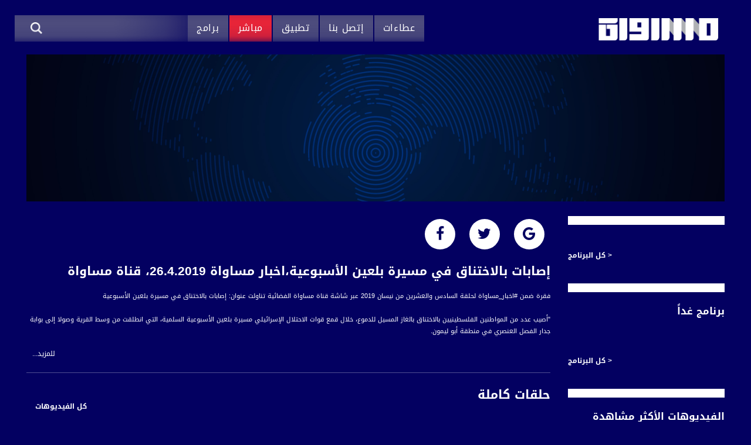

--- FILE ---
content_type: text/html; charset=utf-8
request_url: https://musawachannel.com/video/%D8%A5%D8%B5%D8%A7%D8%A8%D8%A7%D8%AA-%D8%A8%D8%A7%D9%84%D8%A7%D8%AE%D8%AA%D9%86%D8%A7%D9%82-%D9%81%D9%8A-%D9%85%D8%B3%D9%8A%D8%B1%D8%A9-%D8%A8%D9%84%D8%B9%D9%8A%D9%86-%D8%A7%D9%84%D8%A3%D8%B3%D8%A8%D9%88%D8%B9%D9%8A%D8%A9%D8%8C%D8%A7%D8%AE%D8%A8%D8%A7%D8%B1-%D9%85%D8%B3%D8%A7%D9%88%D8%A7%D8%A9-2642019%D8%8C-%D9%82%D9%86%D8%A7%D8%A9-%D9%85%D8%B3%D8%A7%D9%88%D8%A7%D8%A9
body_size: 12934
content:
<!DOCTYPE html>
<html class="no-js" lang="ar" dir="rtl" 
  xmlns:og="http://ogp.me/ns#"
  xmlns:article="http://ogp.me/ns/article#"
  xmlns:book="http://ogp.me/ns/book#"
  xmlns:profile="http://ogp.me/ns/profile#"
  xmlns:video="http://ogp.me/ns/video#"
  xmlns:product="http://ogp.me/ns/product#">
  <head>
    <meta name="google-site-verification" content="GcMNiu0KFsqykufL4ka60Rm9LaE-I_u7uqPr8vilykg" />
    <meta http-equiv="X-UA-Compatible" content="IE=edge"/>
    <meta name="viewport" content="width=device-width, initial-scale=1"/>
    <script type='application/ld+json'>{"@context":"http:\/\/schema.org","@type":"WebSite","url":"http:\/\/musawachannel.com\/","name":"إصابات بالاختناق في مسيرة بلعين الأسبوعية،اخبار مساواة 26.4.2019، قناة مساواة | musawa","potentialAction":{"@type":"SearchAction","target":"http:\/\//\/?s={search_term_string}","query-input":"required name=search_term_string"}}</script>
    <meta http-equiv="Content-Type" content="text/html; charset=utf-8" />
<link rel="shortcut icon" href="https://dgthxs6iigx6n.cloudfront.net/s3fs-public/itunesartwork2x.png" type="image/png" />
<meta name="description" content="فقرة ضمن #اخبار_مساواة لحلقة السادس والعشرين من نيسان 2019 عبر شاشة قناة مساواة الفضائية تناولت عنوان: إصابات بالاختناق في مسيرة بلعين الأسبوعية&quot;أصيب عدد من المواطنين الفلسطينيين بالاختناق بالغاز المسيل للدموع، خلال قمع قوات الاحتلال الإسرائيلي مسيرة بلعين الأسبوعية السلمية، التي انطلقت من وسط القرية وصولا إلى بوابة جدار الفصل العنصري في منطقة أبو ليمون.هذا وأطلق جنود الاحتلال الإسرائيلي قنابل الصوت، ووابلا من الغاز المسيل للدموع صوب المشاركين في المسيرة، ما أدى إلى إصابة عدد منهم بالاختناق.وشارك في المسيرة التي دعت إليها اللجنة الشعبية لمقاومة الجدار والاستيطا" />
<meta name="abstract" content="باشرت قناة مساواة الفضائية بثها التجريبي من تاريخ ١ يونيو ٢٠١٥ عبر القمر الصناعي بالسات، وجاء اسمها على مسمى لتضع الانسان العربي الفلسطيني القاطن ..." />
<meta name="keywords" content="فلسطين, قتاة مساواة, التلفزيون الفلسطيني" />
<meta name="generator" content="Drupal 7 (http://drupal.org)" />
<link rel="canonical" href="https://musawachannel.com/video/%D8%A5%D8%B5%D8%A7%D8%A8%D8%A7%D8%AA-%D8%A8%D8%A7%D9%84%D8%A7%D8%AE%D8%AA%D9%86%D8%A7%D9%82-%D9%81%D9%8A-%D9%85%D8%B3%D9%8A%D8%B1%D8%A9-%D8%A8%D9%84%D8%B9%D9%8A%D9%86-%D8%A7%D9%84%D8%A3%D8%B3%D8%A8%D9%88%D8%B9%D9%8A%D8%A9%D8%8C%D8%A7%D8%AE%D8%A8%D8%A7%D8%B1-%D9%85%D8%B3%D8%A7%D9%88%D8%A7%D8%A9-2642019%D8%8C-%D9%82%D9%86%D8%A7%D8%A9-%D9%85%D8%B3%D8%A7%D9%88%D8%A7%D8%A9" />
<link rel="shortlink" href="https://musawachannel.com/node/41366" />
<meta property="og:site_name" content="musawa" />
<meta property="og:type" content="article" />
<meta property="og:url" content="https://musawachannel.com/video/%D8%A5%D8%B5%D8%A7%D8%A8%D8%A7%D8%AA-%D8%A8%D8%A7%D9%84%D8%A7%D8%AE%D8%AA%D9%86%D8%A7%D9%82-%D9%81%D9%8A-%D9%85%D8%B3%D9%8A%D8%B1%D8%A9-%D8%A8%D9%84%D8%B9%D9%8A%D9%86-%D8%A7%D9%84%D8%A3%D8%B3%D8%A8%D9%88%D8%B9%D9%8A%D8%A9%D8%8C%D8%A7%D8%AE%D8%A8%D8%A7%D8%B1-%D9%85%D8%B3%D8%A7%D9%88%D8%A7%D8%A9-2642019%D8%8C-%D9%82%D9%86%D8%A7%D8%A9-%D9%85%D8%B3%D8%A7%D9%88%D8%A7%D8%A9" />
<meta property="og:title" content="إصابات بالاختناق في مسيرة بلعين الأسبوعية،اخبار مساواة 26.4.2019، قناة مساواة" />
<meta property="og:description" content="فقرة ضمن #اخبار_مساواة لحلقة السادس والعشرين من نيسان 2019 عبر شاشة قناة مساواة الفضائية تناولت عنوان: إصابات بالاختناق في مسيرة بلعين الأسبوعية&quot;أصيب عدد من المواطنين الفلسطينيين بالاختناق بالغاز المسيل للدموع، خلال قمع قوات الاحتلال الإسرائيلي مسيرة بلعين الأسبوعية السلمية، التي انطلقت من وسط القرية وصولا إلى بوابة جدار الفصل العنصري في منطقة أبو ليمون.هذا وأطلق جنود الاحتلال الإسرائيلي قنابل الصوت، ووابلا من الغاز المسيل للدموع صوب المشاركين في المسيرة، ما أدى إلى إصابة عدد منهم بالاختناق.وشارك في المسيرة التي دعت إليها اللجنة الشعبية لمقاومة الجدار والاستيطا" />
<meta property="og:updated_time" content="2019-04-26T18:30:26+03:00" />
<meta property="og:image" content="https://dgthxs6iigx6n.cloudfront.net/s3fs-public/video_poster/ot566-zK9Qw_maxresdefault.jpg" />
<meta property="article:published_time" content="2019-04-26T18:30:26+03:00" />
<meta property="article:modified_time" content="2019-04-26T18:30:26+03:00" />
    <title>إصابات بالاختناق في مسيرة بلعين الأسبوعية،اخبار مساواة 26.4.2019، قناة مساواة | musawa</title>
    <link type="text/css" rel="stylesheet" href="https://dgthxs6iigx6n.cloudfront.net/s3fs-public/cdn/css/https/css_RPnuiUKedi9Xe3GuWKvGxb2qNa-PMH4DdoAW0kRn5ac.css" media="all" />
<link type="text/css" rel="stylesheet" href="https://dgthxs6iigx6n.cloudfront.net/s3fs-public/cdn/css/https/css_botNHIYRQPys-RH2iA3U4LbV9bPNRS64tLAs8ec1ch8.css" media="all" />
<link type="text/css" rel="stylesheet" href="https://dgthxs6iigx6n.cloudfront.net/s3fs-public/cdn/css/https/css_OcFCa0Z76qVOnRmnGcxkOXYZM7aiHoNbMQdFvEMt2po.css" media="all" />
<link type="text/css" rel="stylesheet" href="https://dgthxs6iigx6n.cloudfront.net/s3fs-public/cdn/css/https/css_WiibDX0wdaHV04UdCEzs-iBx8weJcdaJCt9j4mBKWhU.css" media="all" />
  </head>
  <body class="html not-front not-logged-in no-sidebars page-node page-node- page-node-41366 node-type-video1"  style="background-color: #030061;">
    <div id="skip-link">
      <a href="#main-content" class="element-invisible element-focusable">Skip to main content</a>
    </div>
        <div class="container">
                    <nav class="navbar navbar-expand-lg navbar-light bg-faded">
        <a class="navbar-brand" href="/"><img src="/sites/all/themes/musawa/images/logo.png" alt="Musawa"></a>

        <div class="mobile-nav">
            <form class="form-inline search-form" id="searchForm2" action="/ajax/musawa_search">
                <input type="text">
                <button class="search-btn" type="submit"><img src="/sites/all/themes/musawa/images/search-btn.png" alt="search"></button>
                <div class="search_content" style="display: none">
                    <div class="search_content_items"></div>
                    <div class="search_pagination"></div>
                </div>
            </form>
            <button class="navbar-toggle collapsed" type="button" data-toggle="collapse" data-target="#navbarSupportedContent" aria-controls="navbarSupportedContent" aria-expanded="false" aria-label="Toggle navigation">
                <span class="icon-bar"></span>
                <span class="icon-bar"></span>
                <span class="icon-bar"></span>
            </button>
        </div>

        <div class="collapse navbar-collapse" id="navbarSupportedContent">
            <ul class="navbar-nav mr-auto"><li class="nav-item "><a class="nav-link" href="/tenders">عطاءات</a></li><li class="nav-item "><a class="nav-link" href="/content/%D9%85%D9%86-%D9%86%D8%AD%D9%86">إتصل بنا</a></li><li class="nav-item "><a class="nav-link" href="/apps">تطبيق</a></li><li class="nav-item  active"><a class="nav-link" href="/live">مباشر</a></li><li class="nav-item "><a class="nav-link" href="/all-programs">برامج</a></li></ul>            <form class="form-inline search-form" id="searchForm1" action="/ajax/musawa_search">
                <input type="text">
                <button class="search-btn" type="submit"><img src="/sites/all/themes/musawa/images/search-btn.png" alt="search"></button>
                <div class="search_content" style="display: none">
                    <div class="search_content_items"></div>
                    <div class="search_pagination"></div>
                </div>
            </form>
        </div>
    </nav>
  <div class="tabs">
      </div>
    

    <div class="container" id="video-schema" itemscope itemtype="http://schema.org/VideoObject">
    <div class="row">
      <div class="container top_banner">
        <div class="hide">
          <meta itemprop="duration" content="T30M26S"/>
          <link itemprop="thumbnailUrl" href="https://dgthxs6iigx6n.cloudfront.net/s3fs-public/styles/video_poster/public/video_poster/ot566-zK9Qw_maxresdefault.jpg?itok=-jgvP8-n"/>
          <meta itemprop="uploadDate" content="2019-04-26"/>    
          <meta itemprop="isFamilyFriendly" content="true"/>    
          <span itemprop="thumbnail" itemscope itemtype="http://schema.org/ImageObject">  
            <img itemprop="contentUrl" src="https://dgthxs6iigx6n.cloudfront.net/s3fs-public/styles/video_poster/public/video_poster/ot566-zK9Qw_maxresdefault.jpg?itok=-jgvP8-n" />
            <meta itemprop="width" content="1280"/>
            <meta itemprop="height" content="720"/>
          </span>
        </div>
        <div class="row">
          <div class="col-md-12 live_broadcast">
                <img src="https://dgthxs6iigx6n.cloudfront.net/s3fs-public/video_background_image__1.jpg" width="2544" height="536" alt="اخبار مساواة" />            <a itemprop="url" href="https://www.youtube.com/watch?v=ot566-zK9Qw"/></a>
            <div id="player-30451" class="player" data-id="30451"     data-video-id="ot566-zK9Qw"></div>
          </div>
        </div>
      </div>
      <div class="container body_site body_video">
        <div class="row">
          <div class="col-lg-9 content_site">
            <div class="footer_soc">
                                          <a href="https://plus.google.com/share?url=https%3A%2F%2Fmusawachannel.com%2Fvideo%2F%25D8%25A5%25D8%25B5%25D8%25A7%25D8%25A8%25D8%25A7%25D8%25AA-%25D8%25A8%25D8%25A7%25D9%2584%25D8%25A7%25D8%25AE%25D8%25AA%25D9%2586%25D8%25A7%25D9%2582-%25D9%2581%25D9%258A-%25D9%2585%25D8%25B3%25D9%258A%25D8%25B1%25D8%25A9-%25D8%25A8%25D9%2584%25D8%25B9%25D9%258A%25D9%2586-%25D8%25A7%25D9%2584%25D8%25A3%25D8%25B3%25D8%25A8%25D9%2588%25D8%25B9%25D9%258A%25D8%25A9%25D8%258C%25D8%25A7%25D8%25AE%25D8%25A8%25D8%25A7%25D8%25B1-%25D9%2585%25D8%25B3%25D8%25A7%25D9%2588%25D8%25A7%25D8%25A9-2642019%25D8%258C-%25D9%2582%25D9%2586%25D8%25A7%25D8%25A9-%25D9%2585%25D8%25B3%25D8%25A7%25D9%2588%25D8%25A7%25D8%25A9" class="soc_g" target="_blank" style="color:#030061;" onclick="window.open(this.href, 'myWindow', 'status = 1, height = 500, width = 550, resizable = 0'); return false;"></a>
              <a href="http://twitter.com/intent/tweet?status=إصابات بالاختناق في مسيرة بلعين الأسبوعية،اخبار مساواة 26.4.2019، قناة مساواة+https%3A%2F%2Fmusawachannel.com%2Fvideo%2F%25D8%25A5%25D8%25B5%25D8%25A7%25D8%25A8%25D8%25A7%25D8%25AA-%25D8%25A8%25D8%25A7%25D9%2584%25D8%25A7%25D8%25AE%25D8%25AA%25D9%2586%25D8%25A7%25D9%2582-%25D9%2581%25D9%258A-%25D9%2585%25D8%25B3%25D9%258A%25D8%25B1%25D8%25A9-%25D8%25A8%25D9%2584%25D8%25B9%25D9%258A%25D9%2586-%25D8%25A7%25D9%2584%25D8%25A3%25D8%25B3%25D8%25A8%25D9%2588%25D8%25B9%25D9%258A%25D8%25A9%25D8%258C%25D8%25A7%25D8%25AE%25D8%25A8%25D8%25A7%25D8%25B1-%25D9%2585%25D8%25B3%25D8%25A7%25D9%2588%25D8%25A7%25D8%25A9-2642019%25D8%258C-%25D9%2582%25D9%2586%25D8%25A7%25D8%25A9-%25D9%2585%25D8%25B3%25D8%25A7%25D9%2588%25D8%25A7%25D8%25A9" class="soc_tw" target="_blank" style="color:#030061;" onclick="window.open(this.href, 'myWindow', 'status = 1, height = 500, width = 500, resizable = 0'); return false;"></a>
              <a href="http://www.facebook.com/share.php?u=https%3A%2F%2Fmusawachannel.com%2Fvideo%2F%25D8%25A5%25D8%25B5%25D8%25A7%25D8%25A8%25D8%25A7%25D8%25AA-%25D8%25A8%25D8%25A7%25D9%2584%25D8%25A7%25D8%25AE%25D8%25AA%25D9%2586%25D8%25A7%25D9%2582-%25D9%2581%25D9%258A-%25D9%2585%25D8%25B3%25D9%258A%25D8%25B1%25D8%25A9-%25D8%25A8%25D9%2584%25D8%25B9%25D9%258A%25D9%2586-%25D8%25A7%25D9%2584%25D8%25A3%25D8%25B3%25D8%25A8%25D9%2588%25D8%25B9%25D9%258A%25D8%25A9%25D8%258C%25D8%25A7%25D8%25AE%25D8%25A8%25D8%25A7%25D8%25B1-%25D9%2585%25D8%25B3%25D8%25A7%25D9%2588%25D8%25A7%25D8%25A9-2642019%25D8%258C-%25D9%2582%25D9%2586%25D8%25A7%25D8%25A9-%25D9%2585%25D8%25B3%25D8%25A7%25D9%2588%25D8%25A7%25D8%25A9&title=إصابات بالاختناق في مسيرة بلعين الأسبوعية،اخبار مساواة 26.4.2019، قناة مساواة" class="soc_f" target="_blank" style="color:#030061;" onclick="window.open(this.href, 'myWindow', 'status = 1, height = 500, width = 500, resizable = 0'); return false;"></a>
            </div>
            <h1 itemprop="name"  class="description_video_h3" >إصابات بالاختناق في مسيرة بلعين الأسبوعية،اخبار مساواة 26.4.2019، قناة مساواة</h1>
            <div itemprop="description" class="description_video" >
              فقرة  ضمن #اخبار_مساواة لحلقة السادس والعشرين من نيسان 2019 عبر شاشة قناة مساواة الفضائية تناولت عنوان:   إصابات بالاختناق في مسيرة بلعين الأسبوعية<br/><br/>"أصيب عدد من المواطنين الفلسطينيين بالاختناق بالغاز المسيل للدموع، خلال قمع قوات الاحتلال الإسرائيلي مسيرة بلعين الأسبوعية السلمية، التي انطلقت من وسط القرية وصولا إلى بوابة جدار الفصل العنصري في منطقة أبو ليمون.<br/><br/>هذا وأطلق جنود الاحتلال الإسرائيلي قنابل الصوت، ووابلا من الغاز المسيل للدموع صوب المشاركين في المسيرة، ما أدى إلى إصابة عدد منهم بالاختناق.<br/><br/>وشارك في المسيرة التي دعت إليها اللجنة الشعبية لمقاومة الجدار والاستيطان في بلعين، أهالي القرية، ونشطاء سلام إسرائيليين، ومتضامنون أجانب. <br/><br/><br/><br/>#اخبار_مساواة يومياً الساعة 6:00 مساءً بتوقيت القدس<br/><br/>قناة مساواة  الفضائية، صوت فلسطينيي الداخل - لاول مرة منذ ٧٠ عام <br/><br/>قناة مساواة الفضائية تبث عبر الحيّز الفضائي الفلسطيني PalSat وعلى مدار القمر NileSat من خلال التردد التالي :<br/><br/>Downlink frequency -  الترد : <br/>12645 MHZ    <br/><br/>Polarity  - الاستقطاب:<br/>Horizontal<br/><br/>Symb.Rate - معدل الترميز:<br/>27.500  MS/s<br/><br/>FEC - تصحيح الخطأ :<br/><br/>5/6<br/><br/>عربسات Arabsat Badr 4 at 26.0 east <br/><br/>DL: 11958 H <br/>SR: 27500 <br/>FEC: 5/6<br/><br/>للتواصل: <br/><br/>بريد الكتروني:<br/><a href="/cdn-cgi/l/email-protection" class="__cf_email__" data-cfemail="086966696e6964697b7c6d6d666148657d7b697f696b606966666d64266b6765">[email&#160;protected]</a><br/><br/>للتفاعل:<br/><br/>الموقع الالكتروني:<br/>www.musawachannel.com<br/><br/>فيسبوك:<br/>https://www.facebook.com/musawachannel<br/><br/>تويتر:<br/>https://twitter.com/musawachannel<br/><br/>يوتيوب:<br/>https://www.youtube.com/channel/UCwJbDUmIxc-JX8PX53ek2Zg/feed<br/><br/>بينترست:<br/>https://www.pinterest.com/musawachannel<br/><br/>فيميو:<br/>https://vimeo.com/musawachannel<br/><br/>غوغل+: <br/>https://plus.google.com/u/0/b/115185778161375637310/115185778161375637310/posts/p/pub?_ga=1.123333704.2101815806.1418341384<br/><br/>#_٤٨<br/>48_#<br/>‫#‏فلسطين_٤٨‬<br/>‫#‏فلسطين_48‬<br/>‪falasteen_48#‎‬<br/>‫#‏عرب_٤٨<br/>‪‎arab_48#‬<br/>‫#‏تواصل‬<br/>‫#‏اكسر_حصارك‬<br/>‫#‏بلشنا_نرجع‬<br/>‫#‏شعب_واحد‬<br/> ‪#‎mosawah‬<br/>#musawa<br/>#musawachannel<br/>mosawah.com#<br/>#musawachannel.com<br/>‪#‎Equality‬<br/>‪#‎égalité‬<br/>‫#‏مساواة‬<br/>‫#‏حق‬<br/>‫#‏عدالة‬<br/>‫#‏تساوٍ‬<br/>‫#‏تعادل‬<br/>‫#‏تماثل‬<br/>‫#‏تسوية‬<br/>‫#‏معادلة‬            </div>
            <!-- promo -->
                        <!-- eof promo -->
            <!-- episodes -->
              <!--//فيديوهات متعلقة-->
        <div class="content_title"><h2>حلقات كاملة</h2><a href="/episodes-playlist/30451" class="all_programs">كل الفيديوهات</a></div>
    <div class="scroll_block_video_white">
        <div class="scroll_block_video_inner">
                              <div class="scroll_block_video_item no_home">
    <a href="/video/%D8%A3%D8%AE%D8%A8%D8%A7%D8%B1-%D9%85%D8%B3%D8%A7%D9%88%D8%A7%D8%A9-%D9%81%D9%8A-%D8%A7%D9%84%D9%8A%D9%88%D9%85-%D8%A7%D9%84%D9%80-124-%D9%84%D9%84%D8%AD%D8%B1%D8%A8-%D8%B9%D8%B4%D8%B1%D8%A7%D8%AA-%D8%A7%D9%84%D8%B4%D9%87%D8%AF%D8%A7%D8%A1-%D9%88%D8%A7%D9%84%D8%AC%D8%B1%D8%AD%D9%89-%D8%AC%D8%B1%D8%A7%D8%A1-%D9%82%D8%B5%D9%81-%D8%A7%D9%84%D8%A7%D8%AD%D8%AA%D9%84%D8%A7%D9%84-%D8%A7%D9%84%D9%85%D8%AA%D9%88%D8%A7%D8%B5%D9%84-%D8%B9%D9%84%D9%89-%D9%82%D8%B7%D8%A7%D8%B9">
      <div class="scroll_block_img_wrapp">
            <img src="https://dgthxs6iigx6n.cloudfront.net/s3fs-public/styles/video_small_poster/public/video_poster/hHedquUKN7A_maxresdefault.jpg?itok=X1-iVIXp" width="326" height="151" alt="أخبار مساواة: في اليوم الـ 124 للحرب: عشرات الشهداء والجرحى جراء قصف الاحتلال المتواصل على قطاع غزة" />      </div>
      <div class="scroll_block_title">
        <h3>أخبار مساواة: في اليوم الـ 124 للحرب: عشرات الشهداء والجرحى جراء قصف الاحتلال المتواصل على قطاع غزة</h3>
      </div>
    </a>
  </div>
                              <div class="scroll_block_video_item no_home">
    <a href="/video/private-video-404">
      <div class="scroll_block_img_wrapp">
              </div>
      <div class="scroll_block_title">
        <h3>Private video</h3>
      </div>
    </a>
  </div>
                              <div class="scroll_block_video_item no_home">
    <a href="/video/%D8%A3%D8%AE%D8%A8%D8%A7%D8%B1-%D9%85%D8%B3%D8%A7%D9%88%D8%A7%D8%A9-%D9%81%D9%8A-%D8%A7%D9%84%D9%8A%D9%88%D9%85-%D8%A7%D9%84%D9%80130-%D9%85%D9%86-%D8%A7%D9%84%D8%B9%D8%AF%D9%88%D8%A7%D9%86-%D8%B4%D9%87%D8%AF%D8%A7%D8%A1-%D9%88%D8%AC%D8%B1%D8%AD%D9%89-%D9%81%D9%8A-%D8%BA%D8%A7%D8%B1%D8%A7%D8%AA-%D9%88%D9%82%D8%B5%D9%81-%D9%85%D8%AF%D9%81%D8%B9%D9%8A-%D9%84%D9%85%D9%86%D8%A7%D8%B7%D9%82-%D9%85%D8%AA%D9%81%D8%B1%D9%82%D8%A9-%D9%85%D9%86-%D9%82%D8%B7%D8%A7%D8%B9">
      <div class="scroll_block_img_wrapp">
            <img src="https://dgthxs6iigx6n.cloudfront.net/s3fs-public/styles/video_small_poster/public/video_poster/VGQWYyoIW7k_maxresdefault.jpg?itok=6Krda3as" width="326" height="151" alt="أخبار مساواة: في اليوم الـ130 من العدوان: شهداء وجرحى في غارات وقصف مدفعي لمناطق متفرقة من قطاع غزة" />      </div>
      <div class="scroll_block_title">
        <h3>أخبار مساواة: في اليوم الـ130 من العدوان: شهداء وجرحى في غارات وقصف مدفعي لمناطق متفرقة من قطاع غزة</h3>
      </div>
    </a>
  </div>
                              <div class="scroll_block_video_item no_home">
    <a href="/video/private-video-405">
      <div class="scroll_block_img_wrapp">
              </div>
      <div class="scroll_block_title">
        <h3>Private video</h3>
      </div>
    </a>
  </div>
                              <div class="scroll_block_video_item no_home">
    <a href="/video/%D8%A3%D8%AE%D8%A8%D8%A7%D8%B1-%D9%85%D8%B3%D8%A7%D9%88%D8%A7%D8%A9-%D9%81%D9%8A-%D8%A7%D9%84%D9%8A%D9%88%D9%85-%D8%A7%D9%84%D9%80-137-%D9%85%D9%86-%D8%A7%D9%84%D8%B9%D8%AF%D9%88%D8%A7%D9%86-%D8%B4%D9%87%D8%AF%D8%A7%D8%A1-%D9%88%D8%AC%D8%B1%D8%AD%D9%89-%D8%AC%D8%B1%D8%A7%D8%A1-%D8%BA%D8%A7%D8%B1%D8%A7%D8%AA-%D8%A7%D9%84%D8%A7%D8%AD%D8%AA%D9%84%D8%A7%D9%84-%D8%B9%D9%84%D9%89-%D9%82%D8%B7%D8%A7%D8%B9-%D8%BA%D8%B2%D8%A9">
      <div class="scroll_block_img_wrapp">
            <img src="https://dgthxs6iigx6n.cloudfront.net/s3fs-public/styles/video_small_poster/public/video_poster/hNcHcuChahs_maxresdefault.jpg?itok=IJEReR2L" width="326" height="151" alt="أخبار مساواة: في اليوم الـ 137 من العدوان: شهداء وجرحى جراء غارات الاحتلال على قطاع غزة" />      </div>
      <div class="scroll_block_title">
        <h3>أخبار مساواة: في اليوم الـ 137 من العدوان: شهداء وجرحى جراء غارات الاحتلال على قطاع غزة</h3>
      </div>
    </a>
  </div>
                              <div class="scroll_block_video_item no_home">
    <a href="/video/%D8%A3%D8%AE%D8%A8%D8%A7%D8%B1-%D9%85%D8%B3%D8%A7%D9%88%D8%A7%D8%A9-%D9%81%D9%8A-%D8%A7%D9%84%D9%8A%D9%88%D9%85-%D8%A7%D9%84%D9%80138-%D9%85%D9%86-%D8%A7%D9%84%D8%B9%D8%AF%D9%88%D8%A7%D9%86-%D8%B4%D9%87%D8%AF%D8%A7%D8%A1-%D9%88%D8%AC%D8%B1%D8%AD%D9%89-%D9%81%D9%8A-%D8%BA%D8%A7%D8%B1%D8%A7%D8%AA-%D9%88%D9%82%D8%B5%D9%81-%D9%85%D8%AF%D9%81%D8%B9%D9%8A-%D9%84%D9%85%D9%86%D8%A7%D8%B7%D9%82-%D9%85%D8%AA%D9%81%D8%B1%D9%82%D8%A9-%D9%85%D9%86-%D9%82%D8%B7%D8%A7%D8%B9">
      <div class="scroll_block_img_wrapp">
            <img src="https://dgthxs6iigx6n.cloudfront.net/s3fs-public/styles/video_small_poster/public/video_poster/5iwC2566jkg_maxresdefault.jpg?itok=8JRdn4ZA" width="326" height="151" alt="أخبار مساواة: في اليوم الـ138 من العدوان: شهداء وجرحى في غارات وقصف مدفعي لمناطق متفرقة من قطاع غزة" />      </div>
      <div class="scroll_block_title">
        <h3>أخبار مساواة: في اليوم الـ138 من العدوان: شهداء وجرحى في غارات وقصف مدفعي لمناطق متفرقة من قطاع غزة</h3>
      </div>
    </a>
  </div>
                              <div class="scroll_block_video_item no_home">
    <a href="/video/%D8%A3%D8%AE%D8%A8%D8%A7%D8%B1-%D9%85%D8%B3%D8%A7%D9%88%D8%A7%D8%A9%D9%81%D9%8A-%D8%A7%D9%84%D9%8A%D9%88%D9%85-%D8%A7%D9%84%D9%80141-%D9%85%D9%86-%D8%A7%D9%84%D8%B9%D8%AF%D9%88%D8%A7%D9%86%D8%A7%D9%84%D8%A7%D8%AD%D8%AA%D9%84%D8%A7%D9%84-%D9%8A%D9%83%D8%AB%D9%81-%D9%82%D8%B5%D9%81%D9%87-%D8%B9%D9%84%D9%89-%D9%82%D8%B7%D8%A7%D8%B9-%D8%BA%D8%B2%D8%A9-%D9%85%D8%AE%D9%84%D9%91%D9%81%D8%A7-%D8%B9%D8%B4%D8%B1%D8%A7%D8%AA-%D8%A7%D9%84%D8%B4%D9%87%D8%AF%D8%A7%D8%A1">
      <div class="scroll_block_img_wrapp">
            <img src="https://dgthxs6iigx6n.cloudfront.net/s3fs-public/styles/video_small_poster/public/video_poster/R5wHAyvXxuA_maxresdefault.jpg?itok=3drK3LRa" width="326" height="151" alt="أخبار مساواة:في اليوم الـ141 من العدوان:الاحتلال يكثف قصفه على قطاع غزة مخلّفا عشرات الشهداء والجرحى" />      </div>
      <div class="scroll_block_title">
        <h3>أخبار مساواة:في اليوم الـ141 من العدوان:الاحتلال يكثف قصفه على قطاع غزة مخلّفا عشرات الشهداء والجرحى</h3>
      </div>
    </a>
  </div>
                              <div class="scroll_block_video_item no_home">
    <a href="/video/private-video-406">
      <div class="scroll_block_img_wrapp">
              </div>
      <div class="scroll_block_title">
        <h3>Private video</h3>
      </div>
    </a>
  </div>
                              <div class="scroll_block_video_item no_home">
    <a href="/video/%D8%A3%D8%AE%D8%A8%D8%A7%D8%B1-%D9%85%D8%B3%D8%A7%D9%88%D8%A7%D8%A9%D9%81%D9%8A-%D8%A7%D9%84%D9%8A%D9%88%D9%85-%D8%A7%D9%84%D9%80152-%D9%85%D9%86-%D8%A7%D9%84%D8%B9%D8%AF%D9%88%D8%A7%D9%86-%D8%B9%D8%B4%D8%B1%D8%A7%D8%AA-%D8%A7%D9%84%D8%B4%D9%87%D8%AF%D8%A7%D8%A1-%D9%88%D8%A7%D9%84%D8%AC%D8%B1%D8%AD%D9%89-%D9%81%D9%8A-%D9%82%D8%B5%D9%81-%D8%A7%D9%84%D8%A7%D8%AD%D8%AA%D9%84%D8%A7%D9%84-%D8%A7%D9%84%D9%85%D8%AA%D9%88%D8%A7%D8%B5%D9%84-%D8%B9%D9%84%D9%89-%D9%82%D8%B7%D8%A7%D8%B9">
      <div class="scroll_block_img_wrapp">
            <img src="https://dgthxs6iigx6n.cloudfront.net/s3fs-public/styles/video_small_poster/public/video_poster/Gw41tuvEKSQ_maxresdefault.jpg?itok=xjtWR7_L" width="326" height="151" alt="أخبار مساواة:في اليوم الـ152 من العدوان: عشرات الشهداء والجرحى في قصف الاحتلال المتواصل على قطاع غزة" />      </div>
      <div class="scroll_block_title">
        <h3>أخبار مساواة:في اليوم الـ152 من العدوان: عشرات الشهداء والجرحى في قصف الاحتلال المتواصل على قطاع غزة</h3>
      </div>
    </a>
  </div>
                              <div class="scroll_block_video_item no_home">
    <a href="/video/%D8%A3%D8%AE%D8%A8%D8%A7%D8%B1-%D9%85%D8%B3%D8%A7%D9%88%D8%A7%D8%A9-%D9%81%D9%8A-%D8%A7%D9%84%D9%8A%D9%88%D9%85-%D8%A7%D9%84%D9%80155-%D9%85%D9%86-%D8%A7%D9%84%D8%B9%D8%AF%D9%88%D8%A7%D9%86%D8%B9%D8%B4%D8%B1%D8%A7%D8%AA-%D8%A7%D9%84%D8%B4%D9%87%D8%AF%D8%A7%D8%A1-%D9%88%D8%A7%D9%84%D8%AC%D8%B1%D8%AD%D9%89-%D9%81%D9%8A-%D9%82%D8%B5%D9%81-%D8%A7%D9%84%D8%A7%D8%AD%D8%AA%D9%84%D8%A7%D9%84-%D8%A7%D9%84%D9%85%D8%AA%D9%88%D8%A7%D8%B5%D9%84-%D8%B9%D9%84%D9%89-%D9%82%D8%B7%D8%A7%D8%B9">
      <div class="scroll_block_img_wrapp">
            <img src="https://dgthxs6iigx6n.cloudfront.net/s3fs-public/styles/video_small_poster/public/video_poster/sh_HzmofIYo_maxresdefault.jpg?itok=_KDOnXoq" width="326" height="151" alt="أخبار مساواة: في اليوم الـ155 من العدوان:عشرات الشهداء والجرحى في قصف الاحتلال المتواصل على قطاع غزة" />      </div>
      <div class="scroll_block_title">
        <h3>أخبار مساواة: في اليوم الـ155 من العدوان:عشرات الشهداء والجرحى في قصف الاحتلال المتواصل على قطاع غزة</h3>
      </div>
    </a>
  </div>
                    </div>
    </div>
              <!-- eof episodes -->
            <!-- video parts -->
                        <!-- eof video parts -->
            <!-- related videos -->
                        <!-- eof related videos -->
            <!-- related shows -->
            <!-- related videos -->
<!--<div class="container">-->
  <div class="row">
      <div class="content_title"><h2>فيديوهات متعلقة</h2><a href="/all-videos" class="all_programs">< كل البرنامج</a></div>
    <div class="scroll_block_video_white">
      <div class="scroll_block_video_inner">
            <div class="scroll_block_video_item no_home">
  <a href="/video/%D8%A8%D8%A7%D9%86%D9%88%D8%B1%D8%A7%D9%85%D8%A7-%D9%85%D8%B3%D8%A7%D9%88%D8%A7%D8%A9-%D8%A7%D8%B3%D8%AA%D9%85%D8%B1%D8%A7%D8%B1-%D8%B1%D8%AF%D9%88%D8%AF-%D8%A7%D9%84%D9%81%D8%B9%D9%84-%D8%A7%D9%84%D8%B4%D8%B9%D8%A8%D9%8A%D8%A9-%D9%88%D8%A7%D9%84%D8%AD%D8%B2%D8%A8%D9%8A%D8%A9-%D8%A7%D9%84%D9%85%D9%86%D8%AF%D8%AF%D8%A9-%D8%A8%D8%B3%D9%8A%D8%A7%D8%B3%D8%A7%D8%AA-%D8%B1%D9%81%D8%B9-%D8%A7%D9%84%D8%A3%D8%B3%D8%B9%D8%A7%D8%B1-%D9%81%D9%8A-%D8%A5%D8%B3%D8%B1%D8%A7%D8%A6%D9%8A%D9%84">
    <div class="scroll_block_img_wrapp">
      <img src="https://dgthxs6iigx6n.cloudfront.net/s3fs-public/styles/video_small_poster/public/video_poster/_rtRO536pp8_maxresdefault.jpg?itok=qoJcvnpU" width="326" height="151" alt="بانوراما مساواة: استمرار ردود الفعل الشعبية والحزبية المنددة بسياسات رفع الأسعار في إسرائيل" />    </div>
    <div class="scroll_block_title">
        <h3>بانوراما مساواة: استمرار ردود الفعل الشعبية والحزبية المنددة بسياسات رفع الأسعار في إسرائيل</h3>
    </div>
  </a>
</div>    <div class="scroll_block_video_item no_home">
  <a href="/video/%D8%A7%D9%84%D8%B5%D8%AD%D9%81%D9%8A%D9%88%D9%86-%D9%8A%D9%82%D9%8A%D9%85%D9%88%D9%86-%D8%B1%D8%A7%D8%A8%D8%B7%D8%A9-%D8%AD%D8%B3%D9%86-%D8%B4%D8%B9%D9%84%D8%A7%D9%86-%D8%8C-%D8%B3%D9%85%D9%8A%D8%B1%D8%A9-%D8%AD%D8%A7%D8%AC-%D9%8A%D8%AD%D9%8A%D9%89-%D8%B5%D8%A8%D8%A7%D8%AD%D9%86%D8%A7-%D8%BA%D9%8A%D8%B1-3-5-2017-%D9%82%D9%86%D8%A7%D8%A9-%D9%85%D8%B3%D8%A7%D9%88%D8%A7%D8%A9-%D8%A7%D9%84%D9%81%D8%B6%D8%A7%D8%A6%D9%8A%D8%A9">
    <div class="scroll_block_img_wrapp">
      <img src="https://dgthxs6iigx6n.cloudfront.net/s3fs-public/styles/video_small_poster/public/video_poster/spl7vz9LNgE_hqdefault.jpg?itok=ydOomno_" width="326" height="151" alt="الصحفيون يقيمون رابطة - حسن شعلان ، سميرة حاج يحيى - صباحنا غير- 3-5-2017 - قناة مساواة الفضائية" />    </div>
    <div class="scroll_block_title">
        <h3>الصحفيون يقيمون رابطة - حسن شعلان ، سميرة حاج يحيى - صباحنا غير- 3-5-2017 - قناة مساواة الفضائية</h3>
    </div>
  </a>
</div>    <div class="scroll_block_video_item no_home">
  <a href="/video/%D8%A3%D8%AE%D8%A8%D8%A7%D8%B1-%D8%A7%D9%82%D8%AA%D8%B5%D8%A7%D8%AF%D9%8A%D8%A9-%D8%B3%D9%88%D9%82-%D8%A7%D9%84%D8%B9%D9%85%D9%84%D8%A9-2-5-2017-%D9%82%D9%86%D8%A7%D8%A9-%D9%85%D8%B3%D8%A7%D9%88%D8%A7%D8%A9-%D8%A7%D9%84%D9%81%D8%B6%D8%A7%D8%A6%D9%8A%D8%A9-musawachannel">
    <div class="scroll_block_img_wrapp">
      <img src="https://dgthxs6iigx6n.cloudfront.net/s3fs-public/styles/video_small_poster/public/video_poster/CesrcmSPw5M_maxresdefault.jpg?itok=AJHB9K2Q" width="326" height="151" alt="أخبار اقتصادية - سوق العملة - 2-5-2017 - قناة مساواة الفضائية - MusawaChannel" />    </div>
    <div class="scroll_block_title">
        <h3>أخبار اقتصادية - سوق العملة - 2-5-2017 - قناة مساواة الفضائية - MusawaChannel</h3>
    </div>
  </a>
</div>    <div class="scroll_block_video_item no_home">
  <a href="/video/%D8%A7%D9%84%D8%B9%D9%86%D9%81-%D9%88%D8%A7%D9%84%D8%AC%D8%B1%D9%8A%D9%85%D8%A9-%D8%B9%D9%84%D9%89-%D8%B7%D8%A7%D9%88%D9%84%D8%A9-%D8%A7%D9%84%D9%83%D9%86%D9%8A%D8%B3%D8%AA%D8%8C%D8%A7%D9%84%D9%83%D8%A7%D9%85%D9%84%D8%A9%D8%8C%D8%A8%D8%A7%D9%86%D9%88%D8%B1%D8%A7%D9%85%D8%A7-%D9%85%D8%B3%D8%A7%D9%88%D8%A7%D8%A9%D8%8C09112020%D8%8C%D9%82%D9%86%D8%A7%D8%A9-%D9%85%D8%B3%D8%A7%D9%88%D8%A7%D8%A9">
    <div class="scroll_block_img_wrapp">
      <img src="https://dgthxs6iigx6n.cloudfront.net/s3fs-public/styles/video_small_poster/public/video_poster/_I56iBgbMNs_maxresdefault.jpg?itok=IV7V_vSn" width="326" height="151" alt="العنف والجريمة على طاولة الكنيست،الكاملة،بانوراما مساواة،09.11.2020،قناة مساواة" />    </div>
    <div class="scroll_block_title">
        <h3>العنف والجريمة على طاولة الكنيست،الكاملة،بانوراما مساواة،09.11.2020،قناة مساواة</h3>
    </div>
  </a>
</div>    <div class="scroll_block_video_item no_home">
  <a href="/video/%D8%A7%D8%AC%D8%AA%D9%85%D8%A7%D8%B9-%D8%A7%D9%84%D8%AD%D8%B3%D9%85-%D9%81%D9%8A-%D8%B4%D9%81%D8%A7%D8%B9%D9%85%D8%B1%D9%88%D8%8C%D8%A7%D9%84%D9%83%D8%A7%D9%85%D9%84%D8%A9%D8%8C%D8%A8%D8%A7%D9%86%D9%88%D8%B1%D8%A7%D9%85%D8%A7-%D9%85%D8%B3%D8%A7%D9%88%D8%A7%D8%A9%D8%8C27012021%D8%8C%D9%82%D9%86%D8%A7%D8%A9-%D9%85%D8%B3%D8%A7%D9%88%D8%A7%D8%A9-0">
    <div class="scroll_block_img_wrapp">
      <img src="https://dgthxs6iigx6n.cloudfront.net/s3fs-public/styles/video_small_poster/public/video_poster/yH5MyB5Mv6M_maxresdefault_0.jpg?itok=1UjgkNjk" width="326" height="151" alt="اجتماع الحسم في شفاعمرو،الكاملة،بانوراما مساواة،27.01.2021،قناة مساواة" />    </div>
    <div class="scroll_block_title">
        <h3>اجتماع الحسم في شفاعمرو،الكاملة،بانوراما مساواة،27.01.2021،قناة مساواة</h3>
    </div>
  </a>
</div>    <div class="scroll_block_video_item no_home">
  <a href="/video/%D8%B7%D8%B1%D9%82-%D8%AA%D8%B1%D8%A8%D9%88%D9%8A%D8%A9-%D8%A8%D8%AF%D9%8A%D9%84%D8%A9-%D8%A8%D8%A7%D9%84%D8%AA%D8%B5%D9%88%D9%8A%D8%B1-%D9%87%D9%8A%D8%A7%D9%85-%D8%B9%D9%83%D8%A7%D8%B4%D8%A9%D8%8C-%D8%A7%D9%8A%D8%A7%D8%AF-%D8%B7%D8%A7%D8%B7%D9%88%D8%B1%D8%8C-%D8%A8%D9%8A%D8%B3%D8%A7%D9%86-%D8%A8%D8%B5%D9%88%D9%84%D8%8C%D8%AC%D9%84%D8%A7%D8%AF%D9%8A%D8%B3-%D8%B7%D8%A7%D8%B7%D9%88%D8%B1-%D8%B5%D8%A8%D8%A7%D8%AD%D9%86%D8%A7-%D8%BA%D9%8A%D8%B1-11-5-2017">
    <div class="scroll_block_img_wrapp">
      <img src="https://dgthxs6iigx6n.cloudfront.net/s3fs-public/styles/video_small_poster/public/video_poster/lx4MUb_ywzY_maxresdefault.jpg?itok=HpJRjkyX" width="326" height="151" alt="طرق تربوية بديلة بالتصوير - هيام عكاشة، اياد طاطور، بيسان بصول،جلاديس طاطور- صباحنا غير- 11-5-2017" />    </div>
    <div class="scroll_block_title">
        <h3>طرق تربوية بديلة بالتصوير - هيام عكاشة، اياد طاطور، بيسان بصول،جلاديس طاطور- صباحنا غير- 11-5-2017</h3>
    </div>
  </a>
</div>    <div class="scroll_block_video_item no_home">
  <a href="/video/%D8%AA%D8%AD%D9%84%D9%8A%D9%84-%D8%A7%D9%84%D8%B4%D8%AE%D8%B5%D9%8A%D8%A9-%D9%87%D9%84-%D9%85%D9%86-%D8%A7%D9%84%D9%85%D9%85%D9%83%D9%86-%D8%AA%D8%AD%D9%84%D9%8A%D9%84-%D8%A7%D9%84%D8%B4%D8%AE%D8%B5%D9%8A%D8%A9-%D8%A8%D9%88%D8%A7%D8%B3%D8%B7%D8%A9-%D8%A7%D9%84%D8%AE%D8%B7%D8%9F%D8%8C%D9%87%D8%A7%D8%AF%D9%8A-%D8%A7%D8%A8%D9%88-%D8%B9%D8%B7%D8%A7%D8%8C%D8%B5%D8%A8%D8%A7%D8%AD%D9%86%D8%A7-%D8%BA%D9%8A%D8%B1%D8%8C31-3-2019">
    <div class="scroll_block_img_wrapp">
      <img src="https://dgthxs6iigx6n.cloudfront.net/s3fs-public/styles/video_small_poster/public/video_poster/016oBXkX3x0_hqdefault.jpg?itok=67EvQNX9" width="326" height="151" alt="تحليل الشخصية: هل من الممكن تحليل الشخصية بواسطة الخط؟،هادي ابو عطا،صباحنا غير،31-3-2019" />    </div>
    <div class="scroll_block_title">
        <h3>تحليل الشخصية: هل من الممكن تحليل الشخصية بواسطة الخط؟،هادي ابو عطا،صباحنا غير،31-3-2019</h3>
    </div>
  </a>
</div>    <div class="scroll_block_video_item no_home">
  <a href="/video/%D8%A7%D8%B3%D8%AA%D9%82%D9%84%D8%A7%D9%84-%D9%83%D9%88%D8%A8%D8%A7-%D8%B9%D9%86-%D8%A7%D9%84%D9%88%D9%84%D8%A7%D9%8A%D8%A7%D8%AA-%D8%A7%D9%84%D9%85%D8%AA%D8%AD%D8%AF%D8%A9-%D8%B0%D8%A7%D9%83%D8%B1%D8%A9-%D9%81%D9%8A-%D8%A7%D9%84%D8%AA%D8%A7%D8%B1%D9%8A%D8%AE-%D9%81%D9%8A-%D9%85%D8%AB%D9%84-%D9%87%D8%B0%D8%A7-%D8%A7%D9%84%D9%8A%D9%88%D9%85-20-5-2017-%D9%85%D8%B3%D8%A7%D9%88%D8%A7%D8%A9">
    <div class="scroll_block_img_wrapp">
      <img src="https://dgthxs6iigx6n.cloudfront.net/s3fs-public/styles/video_small_poster/public/video_poster/9BLeu9M61j4_maxresdefault.jpg?itok=CFW7D4F_" width="326" height="151" alt="استقلال كوبا عن الولايات المتحدة ! - ذاكرة في التاريخ - في مثل هذا اليوم -20- 5-2017 - مساواة" />    </div>
    <div class="scroll_block_title">
        <h3>استقلال كوبا عن الولايات المتحدة ! - ذاكرة في التاريخ - في مثل هذا اليوم -20- 5-2017 - مساواة</h3>
    </div>
  </a>
</div>    <div class="scroll_block_video_item no_home">
  <a href="/video/%D8%A7%D9%86%D8%AA%D9%87%D8%A7%D8%A1-%D9%85%D9%86%D8%A7%D8%B3%D9%83-%D8%A7%D9%84%D8%AD%D8%AC%D8%8Cview-finder-2482018-%D9%85%D8%B3%D8%A7%D9%88%D8%A7%D8%A9">
    <div class="scroll_block_img_wrapp">
      <img src="https://dgthxs6iigx6n.cloudfront.net/s3fs-public/styles/video_small_poster/public/video_poster/FiR7ON1n4I8_maxresdefault.jpg?itok=1ZyLHId1" width="326" height="151" alt="انتهاء مناسك الحج،view finder -24.8.2018- مساواة" />    </div>
    <div class="scroll_block_title">
        <h3>انتهاء مناسك الحج،view finder -24.8.2018- مساواة</h3>
    </div>
  </a>
</div>    <div class="scroll_block_video_item no_home">
  <a href="/video/%D9%87%D9%84-%D9%8A%D8%B1%D9%89-%D8%A3%D9%87%D9%84-%D8%A7%D9%84%D9%81%D9%82%D9%8A%D8%AF-%D8%A8%D9%85%D9%86-%D9%8A%D8%AD%D9%85%D9%84-%D9%81%D9%8A-%D8%AC%D8%B3%D9%85%D9%87-%D8%A7%D8%A8%D9%86%D8%A7-%D8%A7%D9%88-%D9%82%D8%B1%D9%8A%D8%A8%D8%A7-%D9%84%D9%87%D9%85%D8%9F-21-2-2017-%D8%AD%D8%A7%D9%84%D9%86%D8%A7-%D9%82%D9%86%D8%A7%D8%A9-%D9%85%D8%B3%D8%A7%D9%88%D8%A7%D8%A9-%D8%A7%D9%84%D9%81%D8%B6%D8%A7%D8%A6%D9%8A%D8%A9">
    <div class="scroll_block_img_wrapp">
      <img src="https://dgthxs6iigx6n.cloudfront.net/s3fs-public/styles/video_small_poster/public/video_poster/K4VzvUQf_f8_maxresdefault.jpg?itok=dP_uw607" width="326" height="151" alt="هل يرى أهل الفقيد بمن يحمل في جسمه ابنا او قريبا لهم؟- 21 -2-2017 - #حالنا - قناة مساواة الفضائية" />    </div>
    <div class="scroll_block_title">
        <h3>هل يرى أهل الفقيد بمن يحمل في جسمه ابنا او قريبا لهم؟- 21 -2-2017 - #حالنا - قناة مساواة الفضائية</h3>
    </div>
  </a>
</div>      </div>
    </div>
  </div>
<!--</div>-->
<!-- eof related videos --><!-- related shows -->
<div class="content_title"><h2>برامج متعلقة</h2><a href="/all-programs" class="all_programs">< كل البرنامج</a></div>
<div class="scroll_block_video_white movie">
    <div class="scroll_block_video_inner">
            <div class="movie_item">
    <a href="/show/%D9%85%D8%A7%D8%B2%D9%8A%D9%83%D8%A7%D8%AA%D9%8A%D8%A7">
    <img src="https://dgthxs6iigx6n.cloudfront.net/s3fs-public/styles/front_page_show_logo_165x222/public/mazikatya_homepage_sidebanner_280416.jpg?itok=MsnzKQp6" width="165" height="222" alt="مازيكاتيا" />  </a>
  <a href="#program_modal9327" data-toggle="modal" class="program_modal_btn" style="color: #0eb1f2;" >صفحة البرنامج</a>
</div>
<div id="program_modal9327" aria-hidden="false" class="program_modal modal fade in">
  <div class="modal-dialog" style="background-color: #0eb1f2;" >
    <button type="button" data-dismiss="modal" aria-hidden="true" class="close close_modal"><img src="/sites/all/themes/musawa/img/close_modal.png" alt=""></button>
    <div class="row program_modal_top_block">
      <div class="col-sm-4 hidden-xs"><img src="https://dgthxs6iigx6n.cloudfront.net/s3fs-public/styles/front_page_modal_show_logo_227x305/public/mazikatya_homepage_sidebanner_280416.jpg?itok=wn8EkWAG" width="227" height="305" alt="مازيكاتيا" /></div>
      <div class="col-sm-8 inherit_block">
          <div class="program_modal_title"><h2>مازيكاتيا</h2></div>
          <div class="program_modal_text"><h4>يسعى برنامج مازيكاتيا إلى تسليط الضوء على تجارب فلسطينية موسيقيّة شابة قد تكون غير مرئية تمامًا للمتلقي الذي يستهلك ما يزوده به المشهد الإعلامي الفلسطيني والعربي السائد.</h4></div>
        <a href="/show/%D9%85%D8%A7%D8%B2%D9%8A%D9%83%D8%A7%D8%AA%D9%8A%D8%A7" class="program_modal_btn" style="color: #0eb1f2;" >صفحة البرنامج</a>
      </div>
    </div>
    <div class="row">
      <div class="col-md-12 hidden-xs">
        <div class="modal_video_wrapp">
          <div class="scroll_block_video_inner">
              <div class="scroll_block_video_item no_home">
    <a href="/video/%D8%B3%D9%87%D9%8A%D9%84-%D9%81%D9%88%D8%AF%D9%8A-%D8%AC-2-%D8%A7%D9%84%D8%AD%D9%84%D9%82%D8%A9-7-%D8%A7%D9%84%D9%83%D8%A7%D9%85%D9%84%D8%A9-%D9%85%D8%B2%D9%8A%D9%83%D8%A7%D8%AA%D9%8A%D8%A7-%D9%82%D9%86%D8%A7%D8%A9-%D9%85%D8%B3%D8%A7%D9%88%D8%A7%D8%A9-%D8%A7%D9%84%D9%81%D8%B6%D8%A7%D8%A6%D9%8A%D8%A9-musawa-channel">
      <div class="scroll_block_img_wrapp">
            <img src="https://dgthxs6iigx6n.cloudfront.net/s3fs-public/styles/video_small_poster/public/video_poster/zN3WgQ-8htA_maxresdefault.jpg?itok=3OSJwvi4" width="326" height="151" alt="سهيل فودي - ج 2 - الحلقة 7 الكاملة  - #مزيكاتيا  - قناة مساواة الفضائية - Musawa Channel" />      </div>
      <div class="scroll_block_title">
        <h3>سهيل فودي - ج 2 - الحلقة 7 الكاملة  - #مزيكاتيا  - قناة مساواة الفضائية - Musawa Channel</h3>
      </div>
    </a>
  </div>
   <div class="scroll_block_video_item no_home">
    <a href="/video/%D8%B3%D9%87%D9%8A%D9%84-%D9%81%D9%88%D8%AF%D9%8A-%D8%AC-1-%D8%A7%D9%84%D8%AD%D9%84%D9%82%D8%A9-7-%D8%A7%D9%84%D9%83%D8%A7%D9%85%D9%84%D8%A9-%D9%85%D8%B2%D9%8A%D9%83%D8%A7%D8%AA%D9%8A%D8%A7-%D9%82%D9%86%D8%A7%D8%A9-%D9%85%D8%B3%D8%A7%D9%88%D8%A7%D8%A9-%D8%A7%D9%84%D9%81%D8%B6%D8%A7%D8%A6%D9%8A%D8%A9-musawa-channel">
      <div class="scroll_block_img_wrapp">
            <img src="https://dgthxs6iigx6n.cloudfront.net/s3fs-public/styles/video_small_poster/public/video_poster/kWd19r8riKA_maxresdefault.jpg?itok=isnb1DAT" width="326" height="151" alt="سهيل فودي - ج 1 - الحلقة 7 الكاملة  - #مزيكاتيا  - قناة مساواة الفضائية - Musawa Channel" />      </div>
      <div class="scroll_block_title">
        <h3>سهيل فودي - ج 1 - الحلقة 7 الكاملة  - #مزيكاتيا  - قناة مساواة الفضائية - Musawa Channel</h3>
      </div>
    </a>
  </div>
   <div class="scroll_block_video_item no_home">
    <a href="/video/%D9%85%D9%8A%D8%B3%D8%A7%D8%A1-%D8%B6%D9%88-%D8%AC-2-%D8%A7%D9%84%D8%AD%D9%84%D9%82%D8%A9-6-%D8%A7%D9%84%D9%83%D8%A7%D9%85%D9%84%D8%A9-%D9%85%D8%B2%D9%8A%D9%83%D8%A7%D8%AA%D9%8A%D8%A7-%D9%82%D9%86%D8%A7%D8%A9-%D9%85%D8%B3%D8%A7%D9%88%D8%A7%D8%A9-%D8%A7%D9%84%D9%81%D8%B6%D8%A7%D8%A6%D9%8A%D8%A9-musawa-channel">
      <div class="scroll_block_img_wrapp">
            <img src="https://dgthxs6iigx6n.cloudfront.net/s3fs-public/styles/video_small_poster/public/video_poster/AqoiClmSPew_maxresdefault.jpg?itok=6OLVyd5F" width="326" height="151" alt="ميساء ضو - ج 2 - الحلقة 6 الكاملة  - #مزيكاتيا  - قناة مساواة الفضائية - Musawa Channel" />      </div>
      <div class="scroll_block_title">
        <h3>ميساء ضو - ج 2 - الحلقة 6 الكاملة  - #مزيكاتيا  - قناة مساواة الفضائية - Musawa Channel</h3>
      </div>
    </a>
  </div>
          </div>
        </div>
      </div>
    </div>
  </div>
</div>    <div class="movie_item">
    <a href="/show/%D9%85%D8%B3%D9%84%D8%B3%D9%84-%D8%A7%D9%84%D9%81%D8%B5%D9%88%D9%84-%D8%A7%D9%84%D8%A7%D8%B1%D8%A8%D8%B9%D8%A9">
    <img src="https://dgthxs6iigx6n.cloudfront.net/s3fs-public/styles/front_page_show_logo_165x222/public/alfusol_homepage_side_banner_design_musawa_100417.jpg?itok=GpkzeCD5" width="165" height="222" alt="مسلسل الفصول الاربعة" />  </a>
  <a href="#program_modal16175" data-toggle="modal" class="program_modal_btn" style="color: #fa9528;" >صفحة البرنامج</a>
</div>
<div id="program_modal16175" aria-hidden="false" class="program_modal modal fade in">
  <div class="modal-dialog" style="background-color: #fa9528;" >
    <button type="button" data-dismiss="modal" aria-hidden="true" class="close close_modal"><img src="/sites/all/themes/musawa/img/close_modal.png" alt=""></button>
    <div class="row program_modal_top_block">
      <div class="col-sm-4 hidden-xs"><img src="https://dgthxs6iigx6n.cloudfront.net/s3fs-public/styles/front_page_modal_show_logo_227x305/public/alfusol_homepage_side_banner_design_musawa_100417.jpg?itok=N5iV6DR2" width="227" height="305" alt="مسلسل الفصول الاربعة" /></div>
      <div class="col-sm-8 inherit_block">
          <div class="program_modal_title"><h2>مسلسل الفصول الاربعة</h2></div>
          <div class="program_modal_text"><h4>مسلسل الفصول الاربعة
</h4></div>
        <a href="/show/%D9%85%D8%B3%D9%84%D8%B3%D9%84-%D8%A7%D9%84%D9%81%D8%B5%D9%88%D9%84-%D8%A7%D9%84%D8%A7%D8%B1%D8%A8%D8%B9%D8%A9" class="program_modal_btn" style="color: #fa9528;" >صفحة البرنامج</a>
      </div>
    </div>
    <div class="row">
      <div class="col-md-12 hidden-xs">
        <div class="modal_video_wrapp">
          <div class="scroll_block_video_inner">
                      </div>
        </div>
      </div>
    </div>
  </div>
</div>    <div class="movie_item">
    <a href="/show/%D9%85%DA%86%D8%A7%D8%B2%D9%8A%D9%86">
    <img src="https://dgthxs6iigx6n.cloudfront.net/s3fs-public/styles/front_page_show_logo_165x222/public/magazine_design_musawa_sidebanner_030417_0.jpg?itok=im0U736o" width="165" height="222" alt="مچازين" />  </a>
  <a href="#program_modal232" data-toggle="modal" class="program_modal_btn" style="color: #5dcbbb;" >صفحة البرنامج</a>
</div>
<div id="program_modal232" aria-hidden="false" class="program_modal modal fade in">
  <div class="modal-dialog" style="background-color: #5dcbbb;" >
    <button type="button" data-dismiss="modal" aria-hidden="true" class="close close_modal"><img src="/sites/all/themes/musawa/img/close_modal.png" alt=""></button>
    <div class="row program_modal_top_block">
      <div class="col-sm-4 hidden-xs"><img src="https://dgthxs6iigx6n.cloudfront.net/s3fs-public/styles/front_page_modal_show_logo_227x305/public/magazine_design_musawa_sidebanner_030417_0.jpg?itok=u2QfmO1k" width="227" height="305" alt="مچازين" /></div>
      <div class="col-sm-8 inherit_block">
          <div class="program_modal_title"><h2>مچازين</h2></div>
          <div class="program_modal_text"><h4>برنامج مجازين هو عبارة عن عرض مجموعة تقارير، تم اعادة توليفها وتقديمها ضمن البرنامج، مقدمة البرنامج تتجول في مناطق من ارجاء البلاد الخارجية والداخلية والمتنوعة بحسب مضامين الحلقة والتقارير.</h4></div>
        <a href="/show/%D9%85%DA%86%D8%A7%D8%B2%D9%8A%D9%86" class="program_modal_btn" style="color: #5dcbbb;" >صفحة البرنامج</a>
      </div>
    </div>
    <div class="row">
      <div class="col-md-12 hidden-xs">
        <div class="modal_video_wrapp">
          <div class="scroll_block_video_inner">
              <div class="scroll_block_video_item no_home">
    <a href="/video/%D9%88%D8%A7%D8%AF%D9%8A-%D8%A7%D9%84%D8%AD%D9%85%D8%A7%D9%85-%D8%A7%D9%84%D9%83%D8%A7%D9%85%D9%84%D8%A9-%D8%A7%D9%84%D8%AD%D9%84%D9%82%D8%A9-%D8%A7%D9%84%D8%AB%D8%A7%D9%85%D9%86%D8%A9-%D9%88%D8%A7%D9%84%D8%AE%D9%85%D8%B3%D9%8A%D9%86-%D9%85%D8%AC%D8%A7%D8%B2%D9%8A%D9%86-20-5-2017-%D9%82%D9%86%D8%A7%D8%A9-%D9%85%D8%B3%D8%A7%D9%88%D8%A7%D8%A9-%D8%A7%D9%84%D9%81%D8%B6%D8%A7%D8%A6%D9%8A%D8%A9">
      <div class="scroll_block_img_wrapp">
            <img src="https://dgthxs6iigx6n.cloudfront.net/s3fs-public/styles/video_small_poster/public/video_poster/DbmjMY3rD0o_maxresdefault.jpg?itok=TOdixnkZ" width="326" height="151" alt="وادي الحمام ! - الكاملة -   الحلقة الثامنة والخمسين - مجازين - 20-5-2017 - قناة مساواة الفضائية" />      </div>
      <div class="scroll_block_title">
        <h3>وادي الحمام ! - الكاملة -   الحلقة الثامنة والخمسين - مجازين - 20-5-2017 - قناة مساواة الفضائية</h3>
      </div>
    </a>
  </div>
   <div class="scroll_block_video_item no_home">
    <a href="/video/%D9%82%D8%B1%D9%8A%D8%A9-%D8%A7%D9%84%D8%B4%D9%8A%D8%AE-%D8%AF%D9%86%D8%AF%D9%88%D9%86-%D9%82%D8%B5%D8%B5-%D9%88%D8%AA%D8%A7%D8%B1%D9%8A%D8%AE-%D8%A7%D9%84%D9%83%D8%A7%D9%85%D9%84%D8%A9-%D8%A7%D9%84%D8%AD%D9%84%D9%82%D8%A9-56-%D9%85%D8%AC%D8%A7%D8%B2%D9%8A%D9%86-6-5-2017-%D9%82%D9%86%D8%A7%D8%A9-%D9%85%D8%B3%D8%A7%D9%88%D8%A7%D8%A9-%D8%A7%D9%84%D9%81%D8%B6%D8%A7%D8%A6%D9%8A%D8%A9">
      <div class="scroll_block_img_wrapp">
            <img src="https://dgthxs6iigx6n.cloudfront.net/s3fs-public/styles/video_small_poster/public/video_poster/LexDXMm_kXU_maxresdefault.jpg?itok=mjJWNb6v" width="326" height="151" alt="قرية الشيخ دندون قصص وتاريخ ! - الكاملة - الحلقة 56 - مجازين - 6-5-2017 - قناة مساواة الفضائية" />      </div>
      <div class="scroll_block_title">
        <h3>قرية الشيخ دندون قصص وتاريخ ! - الكاملة - الحلقة 56 - مجازين - 6-5-2017 - قناة مساواة الفضائية</h3>
      </div>
    </a>
  </div>
   <div class="scroll_block_video_item no_home">
    <a href="/video/%D9%82%D8%B1%D9%8A%D8%A9-%D9%81%D8%B3%D9%88%D8%B7%D8%A9-%D8%A7%D9%84%D9%83%D8%A7%D9%85%D9%84%D8%A9-%D8%A7%D9%84%D8%AD%D9%84%D9%82%D8%A9-55-%D9%85%D8%AC%D8%A7%D8%B2%D9%8A%D9%86-29-4-2017-%D9%82%D9%86%D8%A7%D8%A9-%D9%85%D8%B3%D8%A7%D9%88%D8%A7%D8%A9-%D8%A7%D9%84%D9%81%D8%B6%D8%A7%D8%A6%D9%8A%D8%A9">
      <div class="scroll_block_img_wrapp">
            <img src="https://dgthxs6iigx6n.cloudfront.net/s3fs-public/styles/video_small_poster/public/video_poster/i7Jk7F-Bc9k_hqdefault.jpg?itok=QwVSNhTG" width="326" height="151" alt="قرية  فسوطة ! - الكاملة - الحلقة 55 - مجازين - 29-4-2017 - قناة مساواة الفضائية" />      </div>
      <div class="scroll_block_title">
        <h3>قرية  فسوطة ! - الكاملة - الحلقة 55 - مجازين - 29-4-2017 - قناة مساواة الفضائية</h3>
      </div>
    </a>
  </div>
          </div>
        </div>
      </div>
    </div>
  </div>
</div>    <div class="movie_item">
    <a href="/show/%D9%85%D9%8A%D8%B2%D8%A7%D9%86-%D8%A7%D9%84%D8%A7%D9%85%D9%85">
    <img src="https://dgthxs6iigx6n.cloudfront.net/s3fs-public/styles/front_page_show_logo_165x222/public/ramadan2020_musawa_homepage_side_mezan_alomam.jpg?itok=WPuhGVwD" width="165" height="222" alt="ميزان الامم" />  </a>
  <a href="#program_modal50353" data-toggle="modal" class="program_modal_btn" style="color: #000000;" >صفحة البرنامج</a>
</div>
<div id="program_modal50353" aria-hidden="false" class="program_modal modal fade in">
  <div class="modal-dialog" style="background-color: #000000;" >
    <button type="button" data-dismiss="modal" aria-hidden="true" class="close close_modal"><img src="/sites/all/themes/musawa/img/close_modal.png" alt=""></button>
    <div class="row program_modal_top_block">
      <div class="col-sm-4 hidden-xs"><img src="https://dgthxs6iigx6n.cloudfront.net/s3fs-public/styles/front_page_modal_show_logo_227x305/public/ramadan2020_musawa_homepage_side_mezan_alomam.jpg?itok=WCdqc8Bt" width="227" height="305" alt="ميزان الامم" /></div>
      <div class="col-sm-8 inherit_block">
          <div class="program_modal_title"><h2>ميزان الامم</h2></div>
          <div class="program_modal_text"><h4></h4></div>
        <a href="/show/%D9%85%D9%8A%D8%B2%D8%A7%D9%86-%D8%A7%D9%84%D8%A7%D9%85%D9%85" class="program_modal_btn" style="color: #000000;" >صفحة البرنامج</a>
      </div>
    </div>
    <div class="row">
      <div class="col-md-12 hidden-xs">
        <div class="modal_video_wrapp">
          <div class="scroll_block_video_inner">
                      </div>
        </div>
      </div>
    </div>
  </div>
</div>    <div class="movie_item">
    <a href="/show/%D8%AD%D8%A7%D9%84%D9%86%D8%A7">
    <img src="https://dgthxs6iigx6n.cloudfront.net/s3fs-public/styles/front_page_show_logo_165x222/public/halna_homepage_side_banner_design_musawa_141116.jpg?itok=7dDquOmY" width="165" height="222" alt="حالنا" />  </a>
  <a href="#program_modal9326" data-toggle="modal" class="program_modal_btn" style="color: #3a702f;" >صفحة البرنامج</a>
</div>
<div id="program_modal9326" aria-hidden="false" class="program_modal modal fade in">
  <div class="modal-dialog" style="background-color: #3a702f;" >
    <button type="button" data-dismiss="modal" aria-hidden="true" class="close close_modal"><img src="/sites/all/themes/musawa/img/close_modal.png" alt=""></button>
    <div class="row program_modal_top_block">
      <div class="col-sm-4 hidden-xs"><img src="https://dgthxs6iigx6n.cloudfront.net/s3fs-public/styles/front_page_modal_show_logo_227x305/public/halna_homepage_side_banner_design_musawa_141116.jpg?itok=452rhxlH" width="227" height="305" alt="حالنا" /></div>
      <div class="col-sm-8 inherit_block">
          <div class="program_modal_title"><h2>حالنا</h2></div>
          <div class="program_modal_text"><h4>حالنا برنامج حواري اسبوعي يلقي الضوء على قضايا من مجالات عديده منها إجتماعيه ، مجتمعيه ، نفسيه ، تربويه ، أُسريّه ، دينيه ، قانونيه وغيرها ، عن طريق قصة حقيقيه وواقعيه من المجتمع تستعرض وتطرح حاله واق</h4></div>
        <a href="/show/%D8%AD%D8%A7%D9%84%D9%86%D8%A7" class="program_modal_btn" style="color: #3a702f;" >صفحة البرنامج</a>
      </div>
    </div>
    <div class="row">
      <div class="col-md-12 hidden-xs">
        <div class="modal_video_wrapp">
          <div class="scroll_block_video_inner">
              <div class="scroll_block_video_item no_home">
    <a href="/video/%D8%AA%D8%A3%D8%AB%D9%8A%D8%B1%D8%A7%D9%84%D9%85%D9%88%D8%B3%D9%8A%D9%82%D9%89-%D8%B9%D9%84%D9%89-%D8%A7%D9%84%D9%86%D9%81%D8%B3%D8%8C-%D8%A7%D9%84%D9%83%D8%A7%D9%85%D9%84%D8%A9%D8%8C%D8%AD%D8%A7%D9%84%D9%86%D8%A7-212019-%D8%8C%D9%85%D8%B3%D8%A7%D9%88%D8%A7%D8%A9">
      <div class="scroll_block_img_wrapp">
            <img src="https://dgthxs6iigx6n.cloudfront.net/s3fs-public/styles/video_small_poster/public/video_poster/XbdHsUCjbbg_maxresdefault.jpg?itok=G32bdWCc" width="326" height="151" alt="تأثيرالموسيقى على النفس، الكاملة،حالنا - 2.1.2019 ،مساواة" />      </div>
      <div class="scroll_block_title">
        <h3>تأثيرالموسيقى على النفس، الكاملة،حالنا - 2.1.2019 ،مساواة</h3>
      </div>
    </a>
  </div>
   <div class="scroll_block_video_item no_home">
    <a href="/video/%D8%B9%D9%8A%D8%AF-%D8%A7%D9%84%D9%85%D9%8A%D9%84%D8%A7%D8%AF%D8%8C-%D8%A7%D9%84%D9%83%D8%A7%D9%85%D9%84%D8%A9%D8%8C%D8%AD%D8%A7%D9%84%D9%86%D8%A7-26122018-%D8%8C%D9%85%D8%B3%D8%A7%D9%88%D8%A7%D8%A9">
      <div class="scroll_block_img_wrapp">
            <img src="https://dgthxs6iigx6n.cloudfront.net/s3fs-public/styles/video_small_poster/public/video_poster/P8MVLV7BLj4_maxresdefault.jpg?itok=mvNwyVJe" width="326" height="151" alt="عيد الميلاد، الكاملة،حالنا - 26.12.2018 ،مساواة" />      </div>
      <div class="scroll_block_title">
        <h3>عيد الميلاد، الكاملة،حالنا - 26.12.2018 ،مساواة</h3>
      </div>
    </a>
  </div>
   <div class="scroll_block_video_item no_home">
    <a href="/video/%D8%A7%D9%84%D8%A7%D8%AA%D8%A7%D8%AD%D8%A9-%D8%8C-%D8%A7%D9%84%D9%83%D8%A7%D9%85%D9%84%D8%A9%D8%8C%D8%AD%D8%A7%D9%84%D9%86%D8%A7-19122018-%D8%8C%D9%85%D8%B3%D8%A7%D9%88%D8%A7%D8%A9">
      <div class="scroll_block_img_wrapp">
            <img src="https://dgthxs6iigx6n.cloudfront.net/s3fs-public/styles/video_small_poster/public/video_poster/EaF6uPaf1PM_maxresdefault.jpg?itok=JYzgnFP7" width="326" height="151" alt="الاتاحة ، الكاملة،حالنا - 19.12.2018 ،مساواة" />      </div>
      <div class="scroll_block_title">
        <h3>الاتاحة ، الكاملة،حالنا - 19.12.2018 ،مساواة</h3>
      </div>
    </a>
  </div>
          </div>
        </div>
      </div>
    </div>
  </div>
</div>    <div class="movie_item">
    <a href="/show/%D8%A7%D9%81%D9%84%D8%A7%D9%85-%D9%88%D9%90%D8%AB%D8%A7%D8%A6%D9%82%D9%8A%D8%A9">
    <img src="https://dgthxs6iigx6n.cloudfront.net/s3fs-public/styles/front_page_show_logo_165x222/public/side_logo_wathaqi.jpg?itok=PWrtF8cK" width="165" height="222" alt="افلام وِثائقية" />  </a>
  <a href="#program_modal241" data-toggle="modal" class="program_modal_btn" style="color: #000000;" >صفحة البرنامج</a>
</div>
<div id="program_modal241" aria-hidden="false" class="program_modal modal fade in">
  <div class="modal-dialog" style="background-color: #000000;" >
    <button type="button" data-dismiss="modal" aria-hidden="true" class="close close_modal"><img src="/sites/all/themes/musawa/img/close_modal.png" alt=""></button>
    <div class="row program_modal_top_block">
      <div class="col-sm-4 hidden-xs"><img src="https://dgthxs6iigx6n.cloudfront.net/s3fs-public/styles/front_page_modal_show_logo_227x305/public/side_logo_wathaqi.jpg?itok=E7IWUOWo" width="227" height="305" alt="افلام وِثائقية" /></div>
      <div class="col-sm-8 inherit_block">
          <div class="program_modal_title"><h2>افلام وِثائقية</h2></div>
          <div class="program_modal_text"><h4>افلام وِثائقية</h4></div>
        <a href="/show/%D8%A7%D9%81%D9%84%D8%A7%D9%85-%D9%88%D9%90%D8%AB%D8%A7%D8%A6%D9%82%D9%8A%D8%A9" class="program_modal_btn" style="color: #000000;" >صفحة البرنامج</a>
      </div>
    </div>
    <div class="row">
      <div class="col-md-12 hidden-xs">
        <div class="modal_video_wrapp">
          <div class="scroll_block_video_inner">
                      </div>
        </div>
      </div>
    </div>
  </div>
</div>    <div class="movie_item">
    <a href="/show/%D8%B3%D9%84%D8%A7%D9%85-%D8%B9%D9%84%D9%8A%D9%83%D9%85-%D8%B1%D9%85%D8%B6%D8%A7%D9%86-2015">
    <img src="https://dgthxs6iigx6n.cloudfront.net/s3fs-public/styles/front_page_show_logo_165x222/public/side_logo_030216.jpg?itok=cZXYA31O" width="165" height="222" alt="سلام عليكم - رمضان 2015" />  </a>
  <a href="#program_modal8163" data-toggle="modal" class="program_modal_btn" style="color: #ab9bb6;" >صفحة البرنامج</a>
</div>
<div id="program_modal8163" aria-hidden="false" class="program_modal modal fade in">
  <div class="modal-dialog" style="background-color: #ab9bb6;" >
    <button type="button" data-dismiss="modal" aria-hidden="true" class="close close_modal"><img src="/sites/all/themes/musawa/img/close_modal.png" alt=""></button>
    <div class="row program_modal_top_block">
      <div class="col-sm-4 hidden-xs"><img src="https://dgthxs6iigx6n.cloudfront.net/s3fs-public/styles/front_page_modal_show_logo_227x305/public/side_logo_030216.jpg?itok=3wjNt2I-" width="227" height="305" alt="سلام عليكم - رمضان 2015" /></div>
      <div class="col-sm-8 inherit_block">
          <div class="program_modal_title"><h2>سلام عليكم - رمضان 2015</h2></div>
          <div class="program_modal_text"><h4>برنامج ديني تربوي تم العمل عليه خصيصا لايام شهر رمضان الفضيل عام ٢٠١٥.</h4></div>
        <a href="/show/%D8%B3%D9%84%D8%A7%D9%85-%D8%B9%D9%84%D9%8A%D9%83%D9%85-%D8%B1%D9%85%D8%B6%D8%A7%D9%86-2015" class="program_modal_btn" style="color: #ab9bb6;" >صفحة البرنامج</a>
      </div>
    </div>
    <div class="row">
      <div class="col-md-12 hidden-xs">
        <div class="modal_video_wrapp">
          <div class="scroll_block_video_inner">
              <div class="scroll_block_video_item no_home">
    <a href="/video/%D8%A7%D9%84%D8%B5%D8%AF%D9%82%D8%A9-1-%D8%A7%D9%84%D8%AD%D9%84%D9%82%D8%A9-%D8%A7%D9%84%D8%AE%D8%A7%D9%85%D8%B3%D8%A9-%D8%B3%D9%84%D8%A7%D9%85%D8%B9%D9%84%D9%8A%D9%83%D9%85-%D8%B1%D9%85%D8%B6%D8%A7%D9%86-2015-%D9%82%D9%86%D8%A7%D8%A9-%D9%85%D8%B3%D8%A7%D9%88%D8%A7%D8%A9-%D8%A7%D9%84%D9%81%D8%B6%D8%A7%D8%A6%D9%8A%D8%A9-musawa-channel">
      <div class="scroll_block_img_wrapp">
            <img src="https://dgthxs6iigx6n.cloudfront.net/s3fs-public/styles/video_small_poster/public/video_poster/-c3jPS51fDA_maxresdefault.jpg?itok=g380ibS3" width="326" height="151" alt="الصدقة 1  - الحلقة الخامسة - #سلام_عليكم _رمضان 2015 - قناة مساواة الفضائية - Musawa Channel" />      </div>
      <div class="scroll_block_title">
        <h3>الصدقة 1  - الحلقة الخامسة - #سلام_عليكم _رمضان 2015 - قناة مساواة الفضائية - Musawa Channel</h3>
      </div>
    </a>
  </div>
   <div class="scroll_block_video_item no_home">
    <a href="/video/%D8%AD%D8%B3%D9%86-%D8%A7%D9%84%D8%B8%D9%86-%D8%A7%D9%84%D8%AD%D9%84%D9%82%D8%A9-%D8%A7%D9%84%D9%88%D8%A7%D8%AD%D8%AF-%D9%88%D8%A7%D9%84%D8%B9%D8%B4%D8%B1%D9%8A%D9%86-%D8%B3%D9%84%D8%A7%D9%85%D8%B9%D9%84%D9%8A%D9%83%D9%85-%D8%B1%D9%85%D8%B6%D8%A7%D9%86-2015-%D9%82%D9%86%D8%A7%D8%A9-%D9%85%D8%B3%D8%A7%D9%88%D8%A7%D8%A9-%D8%A7%D9%84%D9%81%D8%B6%D8%A7%D8%A6%D9%8A%D8%A9-musawa-channel">
      <div class="scroll_block_img_wrapp">
            <img src="https://dgthxs6iigx6n.cloudfront.net/s3fs-public/styles/video_small_poster/public/video_poster/SOoNdzQVs_8_maxresdefault.jpg?itok=6oqebUli" width="326" height="151" alt="حسن الظن - الحلقة الواحد والعشرين - #سلام_عليكم _رمضان 2015 - قناة مساواة الفضائية - Musawa Channel" />      </div>
      <div class="scroll_block_title">
        <h3>حسن الظن - الحلقة الواحد والعشرين - #سلام_عليكم _رمضان 2015 - قناة مساواة الفضائية - Musawa Channel</h3>
      </div>
    </a>
  </div>
   <div class="scroll_block_video_item no_home">
    <a href="/video/%D9%85%D8%B1%D8%A7%D9%82%D8%A8%D8%A9-%D8%A7%D9%84%D9%84%D9%87-%D8%A7%D9%84%D8%AD%D9%84%D9%82%D8%A9-%D8%A7%D9%84%D8%B3%D8%A7%D8%AF%D8%B3%D8%A9-%D9%88%D8%A7%D9%84%D8%B9%D8%B4%D8%B1%D9%8A%D9%86-%D8%B3%D9%84%D8%A7%D9%85%D8%B9%D9%84%D9%8A%D9%83%D9%85-%D8%B1%D9%85%D8%B6%D8%A7%D9%86-2015-%D9%82%D9%86%D8%A7%D8%A9-%D9%85%D8%B3%D8%A7%D9%88%D8%A7%D8%A9-%D8%A7%D9%84%D9%81%D8%B6%D8%A7%D8%A6%D9%8A%D8%A9">
      <div class="scroll_block_img_wrapp">
            <img src="https://dgthxs6iigx6n.cloudfront.net/s3fs-public/styles/video_small_poster/public/video_poster/Ssb7M8BeWgQ_maxresdefault.jpg?itok=tHwQvibL" width="326" height="151" alt="مراقبة الله - الحلقة السادسة والعشرين - #سلام_عليكم _رمضان 2015 - قناة مساواة الفضائية" />      </div>
      <div class="scroll_block_title">
        <h3>مراقبة الله - الحلقة السادسة والعشرين - #سلام_عليكم _رمضان 2015 - قناة مساواة الفضائية</h3>
      </div>
    </a>
  </div>
          </div>
        </div>
      </div>
    </div>
  </div>
</div>    <div class="movie_item">
    <a href="/show/%D9%85%D8%B3%D9%84%D8%B3%D9%84-%D8%B7%D8%A7%D8%AD%D9%88%D9%86-%D8%A7%D9%84%D8%B4%D8%B1">
    <img src="https://dgthxs6iigx6n.cloudfront.net/s3fs-public/styles/front_page_show_logo_165x222/public/side_logo_bait_tahon.jpg?itok=5M8SCjWv" width="165" height="222" alt="مسلسل طاحون الشر" />  </a>
  <a href="#program_modal239" data-toggle="modal" class="program_modal_btn" style="color: #f0c4ab;" >صفحة البرنامج</a>
</div>
<div id="program_modal239" aria-hidden="false" class="program_modal modal fade in">
  <div class="modal-dialog" style="background-color: #f0c4ab;" >
    <button type="button" data-dismiss="modal" aria-hidden="true" class="close close_modal"><img src="/sites/all/themes/musawa/img/close_modal.png" alt=""></button>
    <div class="row program_modal_top_block">
      <div class="col-sm-4 hidden-xs"><img src="https://dgthxs6iigx6n.cloudfront.net/s3fs-public/styles/front_page_modal_show_logo_227x305/public/side_logo_bait_tahon.jpg?itok=DNoR8BaW" width="227" height="305" alt="مسلسل طاحون الشر" /></div>
      <div class="col-sm-8 inherit_block">
          <div class="program_modal_title"><h2>مسلسل طاحون الشر</h2></div>
          <div class="program_modal_text"><h4>مسلسل طاحون الشر</h4></div>
        <a href="/show/%D9%85%D8%B3%D9%84%D8%B3%D9%84-%D8%B7%D8%A7%D8%AD%D9%88%D9%86-%D8%A7%D9%84%D8%B4%D8%B1" class="program_modal_btn" style="color: #f0c4ab;" >صفحة البرنامج</a>
      </div>
    </div>
    <div class="row">
      <div class="col-md-12 hidden-xs">
        <div class="modal_video_wrapp">
          <div class="scroll_block_video_inner">
                      </div>
        </div>
      </div>
    </div>
  </div>
</div>    <div class="movie_item">
    <a href="/show/%D8%AD%D9%84%D9%8A-%D8%AA%D9%85%D9%83">
    <img src="https://dgthxs6iigx6n.cloudfront.net/s3fs-public/styles/front_page_show_logo_165x222/public/7ali_150518_side_banner.jpg?itok=IrBzs_SE" width="165" height="222" alt="حلي تمك" />  </a>
  <a href="#program_modal26543" data-toggle="modal" class="program_modal_btn" style="color: #f76f08;" >صفحة البرنامج</a>
</div>
<div id="program_modal26543" aria-hidden="false" class="program_modal modal fade in">
  <div class="modal-dialog" style="background-color: #f76f08;" >
    <button type="button" data-dismiss="modal" aria-hidden="true" class="close close_modal"><img src="/sites/all/themes/musawa/img/close_modal.png" alt=""></button>
    <div class="row program_modal_top_block">
      <div class="col-sm-4 hidden-xs"><img src="https://dgthxs6iigx6n.cloudfront.net/s3fs-public/styles/front_page_modal_show_logo_227x305/public/7ali_150518_side_banner.jpg?itok=PGbJlmxa" width="227" height="305" alt="حلي تمك" /></div>
      <div class="col-sm-8 inherit_block">
          <div class="program_modal_title"><h2>حلي تمك</h2></div>
          <div class="program_modal_text"><h4>برنامج #حلي_تمك في شهر رمضان ولا تخلو سفرة الطعام من طبق الحلويات ، ولأنه 30 يوم</h4></div>
        <a href="/show/%D8%AD%D9%84%D9%8A-%D8%AA%D9%85%D9%83" class="program_modal_btn" style="color: #f76f08;" >صفحة البرنامج</a>
      </div>
    </div>
    <div class="row">
      <div class="col-md-12 hidden-xs">
        <div class="modal_video_wrapp">
          <div class="scroll_block_video_inner">
              <div class="scroll_block_video_item no_home">
    <a href="/video/%D8%A7%D9%84%D8%B9%D9%88%D8%A7%D9%85%D8%A9-%D8%8C%D8%A7%D9%84%D8%AD%D9%84%D9%82%D8%A9-%D8%A7%D9%84%D8%AB%D9%84%D8%A7%D8%AB%D9%8A%D9%86%D8%8C-%D8%AD%D9%84%D9%8A-%D8%AA%D9%85%D9%83%D8%8C-%D8%B1%D9%85%D8%B6%D8%A7%D9%86-2018%D8%8C%D9%82%D9%86%D8%A7%D8%A9-%D9%85%D8%B3%D8%A7%D9%88%D8%A7%D8%A9-%D8%A7%D9%84%D9%81%D8%B6%D8%A7%D8%A6%D9%8A%D8%A9">
      <div class="scroll_block_img_wrapp">
            <img src="https://dgthxs6iigx6n.cloudfront.net/s3fs-public/styles/video_small_poster/public/video_poster/LDh9Byrzu8Q_maxresdefault.jpg?itok=a3rJK1B0" width="326" height="151" alt="العوامة ،الحلقة الثلاثين، حلي تمك، رمضان 2018،قناة مساواة الفضائية" />      </div>
      <div class="scroll_block_title">
        <h3>العوامة ،الحلقة الثلاثين، حلي تمك، رمضان 2018،قناة مساواة الفضائية</h3>
      </div>
    </a>
  </div>
   <div class="scroll_block_video_item no_home">
    <a href="/video/%D9%85%D9%84%D9%88%D9%84%D9%88-%D8%8C%D8%A7%D9%84%D8%AD%D9%84%D9%82%D8%A9-%D8%A7%D9%84%D8%AA%D8%A7%D8%B3%D8%B9%D8%A9-%D9%88-%D8%A7%D9%84%D8%B9%D8%B4%D8%B1%D9%8A%D9%86%D8%8C-%D8%AD%D9%84%D9%8A-%D8%AA%D9%85%D9%83%D8%8C-%D8%B1%D9%85%D8%B6%D8%A7%D9%86-2018%D8%8C%D9%82%D9%86%D8%A7%D8%A9-%D9%85%D8%B3%D8%A7%D9%88%D8%A7%D8%A9-%D8%A7%D9%84%D9%81%D8%B6%D8%A7%D8%A6%D9%8A%D8%A9">
      <div class="scroll_block_img_wrapp">
            <img src="https://dgthxs6iigx6n.cloudfront.net/s3fs-public/styles/video_small_poster/public/video_poster/yE1VRqh43Js_maxresdefault.jpg?itok=1CGHzuXJ" width="326" height="151" alt="ملولو ،الحلقة التاسعة و العشرين، حلي تمك، رمضان 2018،قناة مساواة الفضائية" />      </div>
      <div class="scroll_block_title">
        <h3>ملولو ،الحلقة التاسعة و العشرين، حلي تمك، رمضان 2018،قناة مساواة الفضائية</h3>
      </div>
    </a>
  </div>
   <div class="scroll_block_video_item no_home">
    <a href="/video/%D8%A8%D9%88%D8%B8%D8%A9-%D9%85%D8%A7%D8%AC%D9%86%D9%88%D9%85-%D8%8C%D8%A7%D9%84%D8%AD%D9%84%D9%82%D8%A9-%D8%A7%D9%84%D8%AB%D8%A7%D9%85%D9%86%D8%A9-%D9%88-%D8%A7%D9%84%D8%B9%D8%B4%D8%B1%D9%8A%D9%86%D8%8C-%D8%AD%D9%84%D9%8A-%D8%AA%D9%85%D9%83%D8%8C-%D8%B1%D9%85%D8%B6%D8%A7%D9%86-2018%D8%8C%D9%82%D9%86%D8%A7%D8%A9-%D9%85%D8%B3%D8%A7%D9%88%D8%A7%D8%A9-%D8%A7%D9%84%D9%81%D8%B6%D8%A7%D8%A6%D9%8A%D8%A9">
      <div class="scroll_block_img_wrapp">
            <img src="https://dgthxs6iigx6n.cloudfront.net/s3fs-public/styles/video_small_poster/public/video_poster/kTj1D4pCclM_maxresdefault.jpg?itok=LMLs3yrz" width="326" height="151" alt="بوظة ماجنوم ،الحلقة الثامنة و العشرين، حلي تمك، رمضان 2018،قناة مساواة الفضائية" />      </div>
      <div class="scroll_block_title">
        <h3>بوظة ماجنوم ،الحلقة الثامنة و العشرين، حلي تمك، رمضان 2018،قناة مساواة الفضائية</h3>
      </div>
    </a>
  </div>
          </div>
        </div>
      </div>
    </div>
  </div>
</div>    <div class="movie_item">
    <a href="/show/%D9%85%D8%B9-%D8%A7%D9%84%D9%86%D9%81%D8%B3">
    <img src="https://dgthxs6iigx6n.cloudfront.net/s3fs-public/styles/front_page_show_logo_165x222/public/home_page_logo_.jpg?itok=OIj68CTE" width="165" height="222" alt="مع النفس " />  </a>
  <a href="#program_modal58472" data-toggle="modal" class="program_modal_btn" style="color: #000000;" >صفحة البرنامج</a>
</div>
<div id="program_modal58472" aria-hidden="false" class="program_modal modal fade in">
  <div class="modal-dialog" style="background-color: #000000;" >
    <button type="button" data-dismiss="modal" aria-hidden="true" class="close close_modal"><img src="/sites/all/themes/musawa/img/close_modal.png" alt=""></button>
    <div class="row program_modal_top_block">
      <div class="col-sm-4 hidden-xs"><img src="https://dgthxs6iigx6n.cloudfront.net/s3fs-public/styles/front_page_modal_show_logo_227x305/public/home_page_logo_.jpg?itok=canZ6LqF" width="227" height="305" alt="مع النفس " /></div>
      <div class="col-sm-8 inherit_block">
          <div class="program_modal_title"><h2>مع النفس </h2></div>
          <div class="program_modal_text"><h4>برنامج مع النفس ، برنامج أسبوعي يتحدث حول النفس البشرية، مع العقل والروح، يسلط الضوء على الصراعات الداخلية التي نخوضها بعنف، وكيف نصل لمرحلة الثقة؟</h4></div>
        <a href="/show/%D9%85%D8%B9-%D8%A7%D9%84%D9%86%D9%81%D8%B3" class="program_modal_btn" style="color: #000000;" >صفحة البرنامج</a>
      </div>
    </div>
    <div class="row">
      <div class="col-md-12 hidden-xs">
        <div class="modal_video_wrapp">
          <div class="scroll_block_video_inner">
                      </div>
        </div>
      </div>
    </div>
  </div>
</div>    </div>
</div>
<!-- eof related shows -->            <!-- eof related shows -->
          </div>
          <div class="col-lg-3 sidebar_site live_tab_right">
            <!-- today programs -->
            <div class="sidebar_wrapp">  <div class="today_top_line visible-lg">    <div class="today_h2">      <a href="/schedule" class="all_programs">< كل البرنامج</a>    </div>  </div></div>            <!-- eof today programs -->
            <!-- tomorrow programs -->
            <div class="sidebar_wrapp">  <div class="sidebar_h3">برنامج غداً    <a href="/schedule" class="all_programs hidden-lg">< كل البرنامج</a>  </div>  <div class="today_top_line visible-lg">    <div class="today_h2">      <a href="/schedule" class="all_programs">< كل البرنامج</a>    </div>  </div></div>            <!-- eof tomorrow programs -->
            <!-- most popular -->
            <div class="sidebar_wrapp popular_wrapp">
              <div class="sidebar_h3"><h3>الفيديوهات الأكثر مشاهدة</h3></div>
    <div class="sidebar_item clearfix sidebar_movie popular_item first-child">
        <a href="/video/private-video-393" class="sidebar_img"></a>
<div class="sidebar_text">
    <a href="/video/private-video-393">
        <div class="sidebar_text_name"><h3>Private video</h3></div>
        <div class="sidebar_text_name"></div>
    </a>
</div>    </div>
    <div class="sidebar_item clearfix sidebar_movie popular_item ">
        <a href="/video/private-video-394" class="sidebar_img"></a>
<div class="sidebar_text">
    <a href="/video/private-video-394">
        <div class="sidebar_text_name"><h3>Private video</h3></div>
        <div class="sidebar_text_name"></div>
    </a>
</div>    </div>
    <div class="sidebar_item clearfix sidebar_movie popular_item ">
        <a href="/video/private-video-344" class="sidebar_img"></a>
<div class="sidebar_text">
    <a href="/video/private-video-344">
        <div class="sidebar_text_name"><h3>Private video</h3></div>
        <div class="sidebar_text_name"></div>
    </a>
</div>    </div>
    <div class="sidebar_item clearfix sidebar_movie popular_item ">
        <a href="/video/private-video-347" class="sidebar_img"></a>
<div class="sidebar_text">
    <a href="/video/private-video-347">
        <div class="sidebar_text_name"><h3>Private video</h3></div>
        <div class="sidebar_text_name"></div>
    </a>
</div>    </div>
    <div class="sidebar_item clearfix sidebar_movie popular_item ">
        <a href="/video/private-video-350" class="sidebar_img"></a>
<div class="sidebar_text">
    <a href="/video/private-video-350">
        <div class="sidebar_text_name"><h3>Private video</h3></div>
        <div class="sidebar_text_name"></div>
    </a>
</div>    </div>
            </div>
            <!-- eof most popular -->
          </div>
        </div>
      </div>
    </div>
  </div>
    <div class="container">
    <div class="row">
        <div class="footer">
            <div class="footer_soc">
                <a href="https://www.youtube.com/channel/UCwJbDUmIxc-JX8PX53ek2Zg/feed" class="soc_y" ></a>
                <a href="https://twitter.com/musawachannel" class="soc_tw" ></a>
                <a href="https://www.facebook.com/musawachannel" class="soc_f" ></a>
            </div>
            <div itemscope itemtype="http://schema.org/WPFooter" class="footer_text" >
                All Rights Reserved. Use of this Web site is subject to our Terms of Use and Privacy Policy including our use of cookies<br>© <span itemprop="copyrightYear">2016</span> Musawa Channel
            </div>
        </div>
    </div>
</div>        <script data-cfasync="false" src="/cdn-cgi/scripts/5c5dd728/cloudflare-static/email-decode.min.js"></script><script type="text/javascript" src="https://dgthxs6iigx6n.cloudfront.net/s3fs-public/js/js_qcyuUcSEEmH-f9_aLGSTjIRpH44iskL7qwE9I83J9QM.js"></script>
<script type="text/javascript" src="https://dgthxs6iigx6n.cloudfront.net/s3fs-public/js/js_gPqjYq7fqdMzw8-29XWQIVoDSWTmZCGy9OqaHppNxuQ.js"></script>
<script type="text/javascript">
<!--//--><![CDATA[//><!--
(function(i,s,o,g,r,a,m){i["GoogleAnalyticsObject"]=r;i[r]=i[r]||function(){(i[r].q=i[r].q||[]).push(arguments)},i[r].l=1*new Date();a=s.createElement(o),m=s.getElementsByTagName(o)[0];a.async=1;a.src=g;m.parentNode.insertBefore(a,m)})(window,document,"script","//www.google-analytics.com/analytics.js","ga");ga("create", "UA-70984518-1", {"cookieDomain":"auto"});ga("set", "anonymizeIp", true);ga("send", "pageview");
//--><!]]>
</script>
<script type="text/javascript" src="https://dgthxs6iigx6n.cloudfront.net/s3fs-public/js/js_zeoPn4p3fQB_1W8WSkIeDSGt4qv546FgDaaG4wNl_u0.js"></script>
<script type="text/javascript">
<!--//--><![CDATA[//><!--
jQuery.extend(Drupal.settings, {"basePath":"\/","pathPrefix":"","ajaxPageState":{"theme":"musawa","theme_token":"s3zgh0Es-zc0-GODNWXGXJCNUDnR2NUwJD3opEfnJyQ","js":{"misc\/jquery.js":1,"misc\/jquery.once.js":1,"misc\/drupal.js":1,"sites\/all\/modules\/google_analytics\/googleanalytics.js":1,"0":1,"sites\/all\/themes\/musawa\/bower_components\/bootstrap-stylus\/js\/bootstrap.min.js":1,"sites\/all\/themes\/musawa\/js\/madastrm.js":1,"sites\/all\/themes\/musawa\/js\/jwpsrv.js":1,"sites\/all\/themes\/musawa\/js\/slick.min.js":1,"sites\/all\/themes\/musawa\/js\/jquery.nicescroll.min.js":1,"sites\/all\/themes\/musawa\/js\/scripts.js":1,"sites\/all\/themes\/musawa\/js\/youtube.js":1,"sites\/all\/themes\/musawa\/bower_components\/modernizr\/modernizr.js":1},"css":{"modules\/system\/system.base.css":1,"modules\/system\/system.menus.css":1,"modules\/system\/system.messages.css":1,"modules\/system\/system.theme.css":1,"modules\/field\/theme\/field.css":1,"sites\/all\/modules\/musawa_yt_import\/css\/style.css":1,"modules\/node\/node.css":1,"modules\/user\/user.css":1,"sites\/all\/modules\/views\/css\/views.css":1,"sites\/all\/modules\/ctools\/css\/ctools.css":1,"sites\/all\/themes\/musawa\/css\/style.css":1,"sites\/all\/themes\/musawa\/css\/style-2.css":1,"sites\/all\/themes\/musawa\/css\/style-3.css":1}},"googleanalytics":{"trackOutbound":1,"trackMailto":1,"trackDownload":1,"trackDownloadExtensions":"7z|aac|arc|arj|asf|asx|avi|bin|csv|doc(x|m)?|dot(x|m)?|exe|flv|gif|gz|gzip|hqx|jar|jpe?g|js|mp(2|3|4|e?g)|mov(ie)?|msi|msp|pdf|phps|png|ppt(x|m)?|pot(x|m)?|pps(x|m)?|ppam|sld(x|m)?|thmx|qtm?|ra(m|r)?|sea|sit|tar|tgz|torrent|txt|wav|wma|wmv|wpd|xls(x|m|b)?|xlt(x|m)|xlam|xml|z|zip"}});
//--><!]]>
</script>
            </div>
    <div class="footer-new">
        <div class="container">
            <div class="footer-content">
                <div class="info">
                    <a href="/" class="logo">
                        <img src="/sites/all/themes/musawa/images/logo-musawa.png" alt="">
                    </a>
                    <div class="text">TERMS OF SERVICE  |  PRIVACY POLICY</div>
                    <div class="text">©2017 MUSAWA CHANNEL. ALL RIGHTS RESERVED.</div>
                </div>
                <div class="icons">
                    <div class="soc-wrap">
                        <a href="https://www.youtube.com/channel/UCwJbDUmIxc-JX8PX53ek2Zg/feed"><i class="fa fa-youtube" aria-hidden="true"></i></a>
                        <a href="https://www.facebook.com/musawachannel"><i class="fa fa-facebook" aria-hidden="true"></i></a>
                        <a href="https://twitter.com/musawachannel"><i class="fa fa-twitter" aria-hidden="true"></i></a>
                        <!--<a href="#"><i class="fa fa-google-plus" aria-hidden="true"></i></a>-->
                    </div>
                    <div class="store-wrapp">
                        <a href="https://itunes.apple.com/il/app/musawa-msawat/id1194197440?mt=8" class="store">
                            <img src="/sites/all/themes/musawa/images/app-store.png" alt="">
                        </a>
                        <a href="https://play.google.com/store/apps/details?id=com.musawachannel.android" class="store">
                            <img src="/sites/all/themes/musawa/images/play-store.png" alt="">
                        </a>
                    </div>
                </div>
            </div>
        </div>
    </div>
  </body>
</html>
